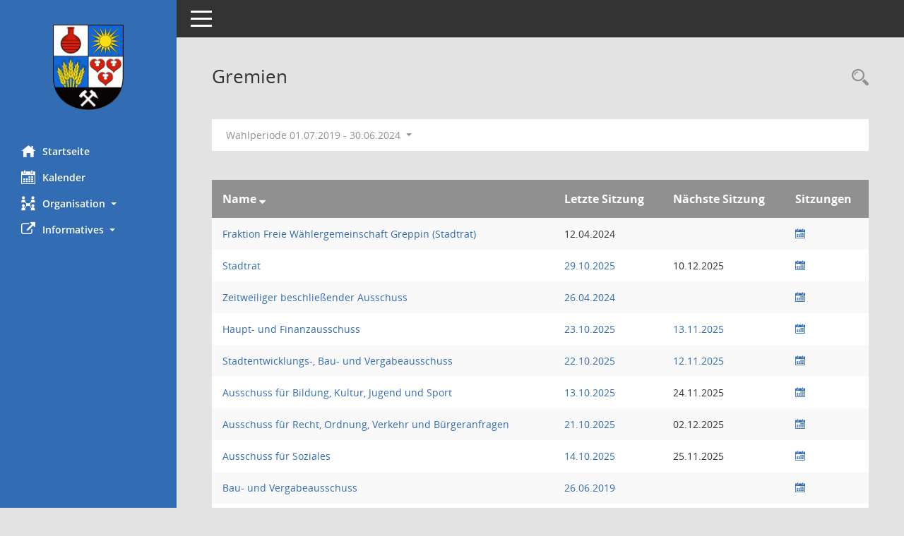

--- FILE ---
content_type: text/html; Charset=utf-8
request_url: https://ratsinfo.bitterfeld-wolfen.de/gr0040.asp?__cwpnr=3&__cselect=0&
body_size: 6413
content:
<!DOCTYPE html><html lang="de"  x-ms-format-detection="none"><head><meta charset="utf-8"><meta http-equiv="X-UA-Compatible" content="IE=edge"><meta name="viewport" content="width=device-width, initial-scale=1"><meta name="description" content="Diese Seite zeigt eine Liste der Gremien, f&uuml;r die im Sitzungsdienst Informationen verwaltet werden. Als Filter stehen die Zeitr&auml;ume zur Verf&uuml;gung."><meta name="author" content="Somacos GmbH & Co. KG,https://www.somacos.de, SessionNet Version 5.5.2 KP2 bi (Layout 6)"><meta name="sessionnet" content="V:050502"/><link rel="shortcut icon" href="im/browser.ico" type="image/x-icon"/><link rel="apple-touch-icon" href="im/somacos57.png" /><link rel="help" href="yhelp1.asp" title="Hilfe" /><link rel="start" href="info.asp" title="Startseite" /><title>SessionNet | Gremien</title>
<script type="text/javascript">var smcGLOBAL_FUNCTION_STATUS_LOGON = 1;var smcStatus_Logon = false;</script>
<script type="text/javascript" src="yjavascript.js"></script><meta name="format-detection" content="telephone=no, date=no, address=no, email=no" /><link href="css/styles6.css" rel="stylesheet"><link href="css/styles5_3.css" rel="stylesheet"><link href="css/styles5fct.css" rel="stylesheet"><link href="config/instancewww/btfw/bi/layout/layout5/config.css" rel="stylesheet"><link id="smcglobalprintstyles" rel="stylesheet" type="text/css" media="print" href="css/styles5print.css"><link href="css/responsive.css" rel="stylesheet" media="(max-width:767px)"><link href="css/responsive3.css" rel="stylesheet" media="(max-width:767px)"><!--[if lt IE 9]><script src="js/smchtml5shiv.min.js"></script><script src="js/smcrespond.min.js"></script><![endif]--></head><body id="smc_body" class="smc-body">
<!-- #wrapper --><div id="wrapper" class="smclayout smc_page_gr0040_layout"><div id="sidebar-wrapper" role="navigation" aria-label="Hauptmenü" class="smc-nav-config smc-pr-n"><div class="logo smc-config-logo"><a  href="info.asp" title="Hier gelangen Sie zur Startseite dieser Webanwendung." aria-label="Hier gelangen Sie zur Startseite dieser Webanwendung." class="smce-a-u" ><img src="config/instancewww/btfw/bi/layout/layout5/logo.png" class="img-responsive smc-img-logo" alt="Logo" /></a></div><ul id="sidebar-nav" class="nav nav-pills nav-stacked"><li class="nav-item smc-nav-online"><a  href="info.asp" title="Hier gelangen Sie zur Startseite dieser Webanwendung." aria-label="Hier gelangen Sie zur Startseite dieser Webanwendung." class="smce-a-u nav-link smcmenu1 smc-ct1" ><i class="smc smc-home" aria-hidden="true"></i>Startseite</a></li>
<li class="nav-item smc-nav-online"><a  href="si0040.asp" title="Diese Seite enth&auml;lt eine kalendarische &Uuml;bersicht der Sitzungstermine f&uuml;r einen Monat." aria-label="Diese Seite enth&auml;lt eine kalendarische &Uuml;bersicht der Sitzungstermine f&uuml;r einen Monat." class="smce-a-u nav-link smcmenu1 smc-ct1" ><i class="smc smc-calendar" aria-hidden="true"></i>Kalender</a></li>
<li class="nav-item smc-nav-online"><a id="smc_nav_group_org" aria-expanded="false" role="button" data-toggle="collapse" aria-controls="smc_nav_group_sub_org" href="#smc_nav_group_sub_org"><span><i class="smc smc-network-connection" aria-hidden="true"></i>Organisation</span> <span class="caret"></span></a><ul id="smc_nav_group_sub_org" class="nav collapse" role="menu" aria-labelledby="smc_nav_group_org"><li class="smc-nav-link"><a  href="kp0041.asp" title="Diese Seite listet die Personen, die im Sitzungsdienst als Mitglieder registriert sind, auf. Als Filter dienen neben den Anfangsbuchstaben der Nachnamen die Zeitr&auml;ume." aria-label="Diese Seite listet die Personen, die im Sitzungsdienst als Mitglieder registriert sind, auf. Als Filter dienen neben den Anfangsbuchstaben der Nachnamen die Zeitr&auml;ume." class="smce-a-u" >Mandatstr&auml;ger</a></li><li class="smc-nav-link"><a  href="gr0040.asp" title="Diese Seite zeigt eine Liste der Gremien, f&uuml;r die im Sitzungsdienst Informationen verwaltet werden. Als Filter stehen die Zeitr&auml;ume zur Verf&uuml;gung." aria-label="Diese Seite zeigt eine Liste der Gremien, f&uuml;r die im Sitzungsdienst Informationen verwaltet werden. Als Filter stehen die Zeitr&auml;ume zur Verf&uuml;gung." class="smce-a-u" >Gremien</a></li></ul></li><li class="nav-item smc-nav-online"><a id="smc_nav_group_extern" aria-expanded="false" role="button" data-toggle="collapse" aria-controls="smc_nav_group_sub_extern" href="#smc_nav_group_sub_extern"><span><i class="fa fa-external-link" aria-hidden="true"></i>Informatives</span> <span class="caret"></span></a><ul id="smc_nav_group_sub_extern" class="nav collapse" role="menu" aria-labelledby="smc_nav_group_extern"><li class="smc-nav-link smc-nav-link-extern"><a href="https://www.bitterfeld-wolfen.de/de/wisl_s-cms/_redaktionell/4/Infoseiten/7/Impressum.html" title="Externer Link: Impressum" aria-label="Externer Link: Impressum" class="smce-a-u" target="_blank"   data-rel="external">Impressum</a></li><li class="smc-nav-link smc-nav-link-extern"><a href="https://www.bitterfeld-wolfen.de/de/wisl_s-cms/_redaktionell/4/Infoseiten/2577/Datenschutz.html" title="Externer Link: Datenschutz" aria-label="Externer Link: Datenschutz" class="smce-a-u" target="_blank"   data-rel="external">Datenschutz</a></li></ul></li>
</ul><!-- /Sidebar ende smcnav mandatos --></div>
<div id="page-content-wrapper">
<nav id="top-bar" class="navbar navbar-inverse" aria-label="Auswahlmenü"><div id="menu-toggle" class="collapsed" title="Navigation ein- bzw. ausblenden"><span class="sr-only">Toggle navigation</span><span class="icon-bar"></span><span class="icon-bar"></span><span class="icon-bar"></span></div><ul class="nav navbar-nav navbar-right">

</ul></nav>

<div class="page-title" role="navigation" aria-label="Seitentitel und Oberes Menü"><ul class="nav nav-pills smc-nav-actions float-right smc-pr-n" aria-label="Oberes Menü"><li><a  href="recherche.asp" title="Rechercheauswahl anzeigen" aria-label="Rechercheauswahl anzeigen" class="" ><i class="smc smc-magnifier" aria-hidden="true"></i><span class="sr-only">Rechercheauswahl</span></a></li></ul><h1 class="smc_h1">Gremien</h1></div>

<div id="page-content" role="main" aria-label="Informationen">
<div id="smcfiltermenu" class="smcnoprint smc-filter-bar"><ul class="nav nav-pills">

<li class="nav-item dropdown"><a x="y" id="smce09050000000001" aria-expanded="false" aria-haspopup="true" aria-label="Zeitraum auswählen" title="Zeitraum auswählen" role="button" data-toggle="dropdown" class="nav-link dropdown-toggle" href="#">Wahlperiode 01.07.2019 - 30.06.2024 <span class="caret"></span></a><div class="dropdown-menu dropdown-menu-right" aria-labelledby="smce09050000000001"><a class="dropdown-item smcfiltermenu" href="gr0040.asp?__cwpnr=5&__cselect=0&__cselect=0&__cselect=0" title="von 01.07.2024 bis 30.06.2029">Wahlperiode 01.07.2024 - 30.06.2029</a><a class="dropdown-item smcfiltermenuselected" href="gr0040.asp?__cwpnr=3&__cselect=0&__cselect=0&__cselect=0" title="von 01.07.2019 bis 30.06.2024">Wahlperiode 01.07.2019 - 30.06.2024</a><a class="dropdown-item smcfiltermenu" href="gr0040.asp?__cwpnr=2&__cselect=0&__cselect=0&__cselect=0" title="von 01.07.2014 bis 30.06.2019">Wahlperiode 01.07.2014 - 30.06.2019</a><a class="dropdown-item smcfiltermenu" href="gr0040.asp?__cwpnr=1&__cselect=0&__cselect=0&__cselect=0" title="von 01.07.2007 bis 30.06.2014">Wahlperiode 01.07.2007 - 30.06.2014</a><a class="dropdown-item smcfiltermenu" href="gr0040.asp?__cwpnr=4&__cselect=0&__cselect=0&__cselect=0" title="von 01.01.2000">Alle Zeitr&#228;ume</a><a  href="gr0040.asp?__cwpall=1&__cselect=0" class="smce-a-u dropdown-item dropdown-item smcfiltermenuzeitraum" >Alle Daten</a></div></li></ul>
</div>
<br />
<!-- table-responsive --><table id="smc_page_gr0040_contenttable1" class="table table-striped smc-table smc-table-striped smc-table-responsive smctablegremien">
<thead class="smc-t-r-l"><tr><th class="grname">Name&nbsp;<span class="smc-pr-n"><a  href="gr0040.asp?__ogrname=d&__ogrsort=a&__cselect=0&__cwpnr=3" title="Sortieren: nach Name absteigend" aria-label="Sortieren: nach Name absteigend" class="smce-a-u" ><i class="fa fa-sort-desc" aria-hidden="true"></i></a></span></th><th class="silast">Letzte Sitzung</th><th class="sinext">Nächste Sitzung</th><th class="si2">Sitzungen</th>
</tr><!-- /tr-responsive --></thead>
<tbody>
<tr class="smc-t-r-l"><td data-label="" class="smc-t-cl991 grname"><a  href="kp0040.asp?__kgrnr=100&" title="Details anzeigen: Fraktion Freie W&#228;hlergemeinschaft Greppin (Stadtrat)" aria-label="Details anzeigen: Fraktion Freie W&#228;hlergemeinschaft Greppin (Stadtrat)" class="smce-a-u smc-link-normal" >Fraktion Freie W&#228;hlergemeinschaft Greppin (Stadtrat)</a></td><td data-label="" class="smc-t-cn991 silast">12.04.2024<!--SMCINFO:si.bi.0.0.1.1.1.1.1 --></td><td data-label="" class="smc-t-cl991 smc-table-cell-thtd smc-table-cell-block-991 silast"><p class="smc_field_silast"><strong>Letzte Sitzung:</strong> 12.04.2024<!--SMCINFO:si.bi.0.0.1.1.1.1.1 --></p></td><td data-label="" class="smc-t-cn991 sinext"></td><td class="smc-t-cl991 smc-link-si2"><a  href="si0046.asp?smccont=85&__cselect=65536&__cfid=65536&__canz=12&__cmonat=1&__osidat=d&__ksigrnr=100" title="Sitzungsliste anzeigen" aria-label="Sitzungsliste anzeigen" class="smce-a-u smc-config-color-a" ><i class="smc smc-calendar" aria-hidden="true"></i></a></td>
</tr>
<tr class="smc-t-r-l"><td data-label="" class="smc-t-cl991 grname"><a  href="kp0040.asp?__kgrnr=1&" title="Details anzeigen: Stadtrat" aria-label="Details anzeigen: Stadtrat" class="smce-a-u smc-link-normal" >Stadtrat</a></td><td data-label="" class="smc-t-cn991 silast"><a  href="si0057.asp?__ksinr=4165" title="Details anzeigen: Stadtrat 29.10.2025" aria-label="Details anzeigen: Stadtrat 29.10.2025" class="smce-a-u smc-link-normal smc_doc smc_datatype_si" >29.10.2025</a></td><td data-label="" class="smc-t-cl991 smc-table-cell-thtd smc-table-cell-block-991 silast"><p class="smc_field_silast"><strong>Letzte Sitzung:</strong> <a  href="si0057.asp?__ksinr=4165" title="Details anzeigen: Stadtrat 29.10.2025" aria-label="Details anzeigen: Stadtrat 29.10.2025" class="smce-a-u smc-link-normal smc_doc smc_datatype_si" >29.10.2025</a></p></td><td data-label="" class="smc-t-cn991 sinext">10.12.2025<!--SMCINFO:si.bi.0.0.1.1.1.1.1 --></td><td data-label="" class="smc-t-cl991 smc-table-cell-thtd smc-table-cell-block-991 sinext"><p class="smc_field_sinext"><strong>Nächste Sitzung:</strong> 10.12.2025<!--SMCINFO:si.bi.0.0.1.1.1.1.1 --></p></td><td class="smc-t-cl991 smc-link-si2"><a  href="si0046.asp?smccont=85&__cselect=65536&__cfid=65536&__canz=12&__cmonat=1&__osidat=d&__ksigrnr=1" title="Sitzungsliste anzeigen" aria-label="Sitzungsliste anzeigen" class="smce-a-u smc-config-color-a" ><i class="smc smc-calendar" aria-hidden="true"></i></a></td>
</tr>
<tr class="smc-t-r-l"><td data-label="" class="smc-t-cl991 grname"><a  href="kp0040.asp?__kgrnr=99&" title="Details anzeigen: Zeitweiliger beschlie&#223;ender Ausschuss" aria-label="Details anzeigen: Zeitweiliger beschlie&#223;ender Ausschuss" class="smce-a-u smc-link-normal" >Zeitweiliger beschlie&#223;ender Ausschuss</a></td><td data-label="" class="smc-t-cn991 silast"><a  href="si0057.asp?__ksinr=3940" title="Details anzeigen: Zeitweiliger beschlie&#223;ender Ausschuss 26.04.2024" aria-label="Details anzeigen: Zeitweiliger beschlie&#223;ender Ausschuss 26.04.2024" class="smce-a-u smc-link-normal smc_doc smc_datatype_si" >26.04.2024</a></td><td data-label="" class="smc-t-cl991 smc-table-cell-thtd smc-table-cell-block-991 silast"><p class="smc_field_silast"><strong>Letzte Sitzung:</strong> <a  href="si0057.asp?__ksinr=3940" title="Details anzeigen: Zeitweiliger beschlie&#223;ender Ausschuss 26.04.2024" aria-label="Details anzeigen: Zeitweiliger beschlie&#223;ender Ausschuss 26.04.2024" class="smce-a-u smc-link-normal smc_doc smc_datatype_si" >26.04.2024</a></p></td><td data-label="" class="smc-t-cn991 sinext"></td><td class="smc-t-cl991 smc-link-si2"><a  href="si0046.asp?smccont=85&__cselect=65536&__cfid=65536&__canz=12&__cmonat=1&__osidat=d&__ksigrnr=99" title="Sitzungsliste anzeigen" aria-label="Sitzungsliste anzeigen" class="smce-a-u smc-config-color-a" ><i class="smc smc-calendar" aria-hidden="true"></i></a></td>
</tr>
<tr class="smc-t-r-l"><td data-label="" class="smc-t-cl991 grname"><a  href="kp0040.asp?__kgrnr=73&" title="Details anzeigen: Haupt- und Finanzausschuss" aria-label="Details anzeigen: Haupt- und Finanzausschuss" class="smce-a-u smc-link-normal" >Haupt- und Finanzausschuss</a></td><td data-label="" class="smc-t-cn991 silast"><a  href="si0057.asp?__ksinr=4112" title="Details anzeigen: Haupt- und Finanzausschuss 23.10.2025" aria-label="Details anzeigen: Haupt- und Finanzausschuss 23.10.2025" class="smce-a-u smc-link-normal smc_doc smc_datatype_si" >23.10.2025</a></td><td data-label="" class="smc-t-cl991 smc-table-cell-thtd smc-table-cell-block-991 silast"><p class="smc_field_silast"><strong>Letzte Sitzung:</strong> <a  href="si0057.asp?__ksinr=4112" title="Details anzeigen: Haupt- und Finanzausschuss 23.10.2025" aria-label="Details anzeigen: Haupt- und Finanzausschuss 23.10.2025" class="smce-a-u smc-link-normal smc_doc smc_datatype_si" >23.10.2025</a></p></td><td data-label="" class="smc-t-cn991 sinext"><a  href="si0057.asp?__ksinr=4115" title="Details anzeigen: Haupt- und Finanzausschuss 13.11.2025" aria-label="Details anzeigen: Haupt- und Finanzausschuss 13.11.2025" class="smce-a-u smc-link-normal smc_doc smc_datatype_si" >13.11.2025</a></td><td data-label="" class="smc-t-cl991 smc-table-cell-thtd smc-table-cell-block-991 sinext"><p class="smc_field_sinext"><strong>Nächste Sitzung:</strong> <a  href="si0057.asp?__ksinr=4115" title="Details anzeigen: Haupt- und Finanzausschuss 13.11.2025" aria-label="Details anzeigen: Haupt- und Finanzausschuss 13.11.2025" class="smce-a-u smc-link-normal smc_doc smc_datatype_si" >13.11.2025</a></p></td><td class="smc-t-cl991 smc-link-si2"><a  href="si0046.asp?smccont=85&__cselect=65536&__cfid=65536&__canz=12&__cmonat=1&__osidat=d&__ksigrnr=73" title="Sitzungsliste anzeigen" aria-label="Sitzungsliste anzeigen" class="smce-a-u smc-config-color-a" ><i class="smc smc-calendar" aria-hidden="true"></i></a></td>
</tr>
<tr class="smc-t-r-l"><td data-label="" class="smc-t-cl991 grname"><a  href="kp0040.asp?__kgrnr=77&" title="Details anzeigen: Stadtentwicklungs-, Bau- und Vergabeausschuss" aria-label="Details anzeigen: Stadtentwicklungs-, Bau- und Vergabeausschuss" class="smce-a-u smc-link-normal" >Stadtentwicklungs-, Bau- und Vergabeausschuss</a></td><td data-label="" class="smc-t-cn991 silast"><a  href="si0057.asp?__ksinr=4203" title="Details anzeigen: Stadtentwicklungs-, Bau- und Vergabeausschuss 22.10.2025" aria-label="Details anzeigen: Stadtentwicklungs-, Bau- und Vergabeausschuss 22.10.2025" class="smce-a-u smc-link-normal smc_doc smc_datatype_si" >22.10.2025</a></td><td data-label="" class="smc-t-cl991 smc-table-cell-thtd smc-table-cell-block-991 silast"><p class="smc_field_silast"><strong>Letzte Sitzung:</strong> <a  href="si0057.asp?__ksinr=4203" title="Details anzeigen: Stadtentwicklungs-, Bau- und Vergabeausschuss 22.10.2025" aria-label="Details anzeigen: Stadtentwicklungs-, Bau- und Vergabeausschuss 22.10.2025" class="smce-a-u smc-link-normal smc_doc smc_datatype_si" >22.10.2025</a></p></td><td data-label="" class="smc-t-cn991 sinext"><a  href="si0057.asp?__ksinr=4205" title="Details anzeigen: Stadtentwicklungs-, Bau- und Vergabeausschuss 12.11.2025" aria-label="Details anzeigen: Stadtentwicklungs-, Bau- und Vergabeausschuss 12.11.2025" class="smce-a-u smc-link-normal smc_doc smc_datatype_si" >12.11.2025</a></td><td data-label="" class="smc-t-cl991 smc-table-cell-thtd smc-table-cell-block-991 sinext"><p class="smc_field_sinext"><strong>Nächste Sitzung:</strong> <a  href="si0057.asp?__ksinr=4205" title="Details anzeigen: Stadtentwicklungs-, Bau- und Vergabeausschuss 12.11.2025" aria-label="Details anzeigen: Stadtentwicklungs-, Bau- und Vergabeausschuss 12.11.2025" class="smce-a-u smc-link-normal smc_doc smc_datatype_si" >12.11.2025</a></p></td><td class="smc-t-cl991 smc-link-si2"><a  href="si0046.asp?smccont=85&__cselect=65536&__cfid=65536&__canz=12&__cmonat=1&__osidat=d&__ksigrnr=77" title="Sitzungsliste anzeigen" aria-label="Sitzungsliste anzeigen" class="smce-a-u smc-config-color-a" ><i class="smc smc-calendar" aria-hidden="true"></i></a></td>
</tr>
<tr class="smc-t-r-l"><td data-label="" class="smc-t-cl991 grname"><a  href="kp0040.asp?__kgrnr=49&" title="Details anzeigen: Ausschuss f&#252;r Bildung, Kultur, Jugend und Sport" aria-label="Details anzeigen: Ausschuss f&#252;r Bildung, Kultur, Jugend und Sport" class="smce-a-u smc-link-normal" >Ausschuss f&#252;r Bildung, Kultur, Jugend und Sport</a></td><td data-label="" class="smc-t-cn991 silast"><a  href="si0057.asp?__ksinr=4173" title="Details anzeigen: Ausschuss f&#252;r Bildung, Kultur, Jugend und Sport 13.10.2025" aria-label="Details anzeigen: Ausschuss f&#252;r Bildung, Kultur, Jugend und Sport 13.10.2025" class="smce-a-u smc-link-normal smc_doc smc_datatype_si" >13.10.2025</a></td><td data-label="" class="smc-t-cl991 smc-table-cell-thtd smc-table-cell-block-991 silast"><p class="smc_field_silast"><strong>Letzte Sitzung:</strong> <a  href="si0057.asp?__ksinr=4173" title="Details anzeigen: Ausschuss f&#252;r Bildung, Kultur, Jugend und Sport 13.10.2025" aria-label="Details anzeigen: Ausschuss f&#252;r Bildung, Kultur, Jugend und Sport 13.10.2025" class="smce-a-u smc-link-normal smc_doc smc_datatype_si" >13.10.2025</a></p></td><td data-label="" class="smc-t-cn991 sinext">24.11.2025<!--SMCINFO:si.bi.0.0.1.1.1.1.1 --></td><td data-label="" class="smc-t-cl991 smc-table-cell-thtd smc-table-cell-block-991 sinext"><p class="smc_field_sinext"><strong>Nächste Sitzung:</strong> 24.11.2025<!--SMCINFO:si.bi.0.0.1.1.1.1.1 --></p></td><td class="smc-t-cl991 smc-link-si2"><a  href="si0046.asp?smccont=85&__cselect=65536&__cfid=65536&__canz=12&__cmonat=1&__osidat=d&__ksigrnr=49" title="Sitzungsliste anzeigen" aria-label="Sitzungsliste anzeigen" class="smce-a-u smc-config-color-a" ><i class="smc smc-calendar" aria-hidden="true"></i></a></td>
</tr>
<tr class="smc-t-r-l"><td data-label="" class="smc-t-cl991 grname"><a  href="kp0040.asp?__kgrnr=8&" title="Details anzeigen: Ausschuss f&#252;r Recht, Ordnung, Verkehr und B&#252;rgeranfragen" aria-label="Details anzeigen: Ausschuss f&#252;r Recht, Ordnung, Verkehr und B&#252;rgeranfragen" class="smce-a-u smc-link-normal" >Ausschuss f&#252;r Recht, Ordnung, Verkehr und B&#252;rgeranfragen</a></td><td data-label="" class="smc-t-cn991 silast"><a  href="si0057.asp?__ksinr=4119" title="Details anzeigen: Ausschuss f&#252;r Recht, Ordnung, Verkehr und B&#252;rgeranfragen 21.10.2025" aria-label="Details anzeigen: Ausschuss f&#252;r Recht, Ordnung, Verkehr und B&#252;rgeranfragen 21.10.2025" class="smce-a-u smc-link-normal smc_doc smc_datatype_si" >21.10.2025</a></td><td data-label="" class="smc-t-cl991 smc-table-cell-thtd smc-table-cell-block-991 silast"><p class="smc_field_silast"><strong>Letzte Sitzung:</strong> <a  href="si0057.asp?__ksinr=4119" title="Details anzeigen: Ausschuss f&#252;r Recht, Ordnung, Verkehr und B&#252;rgeranfragen 21.10.2025" aria-label="Details anzeigen: Ausschuss f&#252;r Recht, Ordnung, Verkehr und B&#252;rgeranfragen 21.10.2025" class="smce-a-u smc-link-normal smc_doc smc_datatype_si" >21.10.2025</a></p></td><td data-label="" class="smc-t-cn991 sinext">02.12.2025<!--SMCINFO:si.bi.0.0.1.1.1.1.1 --></td><td data-label="" class="smc-t-cl991 smc-table-cell-thtd smc-table-cell-block-991 sinext"><p class="smc_field_sinext"><strong>Nächste Sitzung:</strong> 02.12.2025<!--SMCINFO:si.bi.0.0.1.1.1.1.1 --></p></td><td class="smc-t-cl991 smc-link-si2"><a  href="si0046.asp?smccont=85&__cselect=65536&__cfid=65536&__canz=12&__cmonat=1&__osidat=d&__ksigrnr=8" title="Sitzungsliste anzeigen" aria-label="Sitzungsliste anzeigen" class="smce-a-u smc-config-color-a" ><i class="smc smc-calendar" aria-hidden="true"></i></a></td>
</tr>
<tr class="smc-t-r-l"><td data-label="" class="smc-t-cl991 grname"><a  href="kp0040.asp?__kgrnr=47&" title="Details anzeigen: Ausschuss f&#252;r Soziales" aria-label="Details anzeigen: Ausschuss f&#252;r Soziales" class="smce-a-u smc-link-normal" >Ausschuss f&#252;r Soziales</a></td><td data-label="" class="smc-t-cn991 silast"><a  href="si0057.asp?__ksinr=4083" title="Details anzeigen: Ausschuss f&#252;r Soziales 14.10.2025" aria-label="Details anzeigen: Ausschuss f&#252;r Soziales 14.10.2025" class="smce-a-u smc-link-normal smc_doc smc_datatype_si" >14.10.2025</a></td><td data-label="" class="smc-t-cl991 smc-table-cell-thtd smc-table-cell-block-991 silast"><p class="smc_field_silast"><strong>Letzte Sitzung:</strong> <a  href="si0057.asp?__ksinr=4083" title="Details anzeigen: Ausschuss f&#252;r Soziales 14.10.2025" aria-label="Details anzeigen: Ausschuss f&#252;r Soziales 14.10.2025" class="smce-a-u smc-link-normal smc_doc smc_datatype_si" >14.10.2025</a></p></td><td data-label="" class="smc-t-cn991 sinext">25.11.2025<!--SMCINFO:si.bi.0.0.1.1.1.1.1 --></td><td data-label="" class="smc-t-cl991 smc-table-cell-thtd smc-table-cell-block-991 sinext"><p class="smc_field_sinext"><strong>Nächste Sitzung:</strong> 25.11.2025<!--SMCINFO:si.bi.0.0.1.1.1.1.1 --></p></td><td class="smc-t-cl991 smc-link-si2"><a  href="si0046.asp?smccont=85&__cselect=65536&__cfid=65536&__canz=12&__cmonat=1&__osidat=d&__ksigrnr=47" title="Sitzungsliste anzeigen" aria-label="Sitzungsliste anzeigen" class="smce-a-u smc-config-color-a" ><i class="smc smc-calendar" aria-hidden="true"></i></a></td>
</tr>
<tr class="smc-t-r-l"><td data-label="" class="smc-t-cl991 grname"><a  href="kp0040.asp?__kgrnr=46&" title="Details anzeigen: Bau- und Vergabeausschuss" aria-label="Details anzeigen: Bau- und Vergabeausschuss" class="smce-a-u smc-link-normal" >Bau- und Vergabeausschuss</a></td><td data-label="" class="smc-t-cn991 silast"><a  href="si0057.asp?__ksinr=2782" title="Details anzeigen: Bau- und Vergabeausschuss 26.06.2019" aria-label="Details anzeigen: Bau- und Vergabeausschuss 26.06.2019" class="smce-a-u smc-link-normal smc_doc smc_datatype_si" >26.06.2019</a></td><td data-label="" class="smc-t-cl991 smc-table-cell-thtd smc-table-cell-block-991 silast"><p class="smc_field_silast"><strong>Letzte Sitzung:</strong> <a  href="si0057.asp?__ksinr=2782" title="Details anzeigen: Bau- und Vergabeausschuss 26.06.2019" aria-label="Details anzeigen: Bau- und Vergabeausschuss 26.06.2019" class="smce-a-u smc-link-normal smc_doc smc_datatype_si" >26.06.2019</a></p></td><td data-label="" class="smc-t-cn991 sinext"></td><td class="smc-t-cl991 smc-link-si2"><a  href="si0046.asp?smccont=85&__cselect=65536&__cfid=65536&__canz=12&__cmonat=1&__osidat=d&__ksigrnr=46" title="Sitzungsliste anzeigen" aria-label="Sitzungsliste anzeigen" class="smce-a-u smc-config-color-a" ><i class="smc smc-calendar" aria-hidden="true"></i></a></td>
</tr>
<tr class="smc-t-r-l"><td data-label="" class="smc-t-cl991 grname"><a  href="kp0040.asp?__kgrnr=6&" title="Details anzeigen: Betriebsausschuss des EB &quot;Stadthof&quot;" aria-label="Details anzeigen: Betriebsausschuss des EB &quot;Stadthof&quot;" class="smce-a-u smc-link-normal" >Betriebsausschuss des EB &quot;Stadthof&quot;</a></td><td data-label="" class="smc-t-cn991 silast"><a  href="si0057.asp?__ksinr=4177" title="Details anzeigen: Betriebsausschuss des EB &quot;Stadthof&quot; 29.09.2025" aria-label="Details anzeigen: Betriebsausschuss des EB &quot;Stadthof&quot; 29.09.2025" class="smce-a-u smc-link-normal smc_doc smc_datatype_si" >29.09.2025</a></td><td data-label="" class="smc-t-cl991 smc-table-cell-thtd smc-table-cell-block-991 silast"><p class="smc_field_silast"><strong>Letzte Sitzung:</strong> <a  href="si0057.asp?__ksinr=4177" title="Details anzeigen: Betriebsausschuss des EB &quot;Stadthof&quot; 29.09.2025" aria-label="Details anzeigen: Betriebsausschuss des EB &quot;Stadthof&quot; 29.09.2025" class="smce-a-u smc-link-normal smc_doc smc_datatype_si" >29.09.2025</a></p></td><td data-label="" class="smc-t-cn991 sinext"><a  href="si0057.asp?__ksinr=4178" title="Details anzeigen: Betriebsausschuss des EB &quot;Stadthof&quot; 17.11.2025" aria-label="Details anzeigen: Betriebsausschuss des EB &quot;Stadthof&quot; 17.11.2025" class="smce-a-u smc-link-normal smc_doc smc_datatype_si" >17.11.2025</a></td><td data-label="" class="smc-t-cl991 smc-table-cell-thtd smc-table-cell-block-991 sinext"><p class="smc_field_sinext"><strong>Nächste Sitzung:</strong> <a  href="si0057.asp?__ksinr=4178" title="Details anzeigen: Betriebsausschuss des EB &quot;Stadthof&quot; 17.11.2025" aria-label="Details anzeigen: Betriebsausschuss des EB &quot;Stadthof&quot; 17.11.2025" class="smce-a-u smc-link-normal smc_doc smc_datatype_si" >17.11.2025</a></p></td><td class="smc-t-cl991 smc-link-si2"><a  href="si0046.asp?smccont=85&__cselect=65536&__cfid=65536&__canz=12&__cmonat=1&__osidat=d&__ksigrnr=6" title="Sitzungsliste anzeigen" aria-label="Sitzungsliste anzeigen" class="smce-a-u smc-config-color-a" ><i class="smc smc-calendar" aria-hidden="true"></i></a></td>
</tr>
<tr class="smc-t-r-l"><td data-label="" class="smc-t-cl991 grname"><a  href="kp0040.asp?__kgrnr=3&" title="Details anzeigen: Rechnungspr&#252;fungsausschuss" aria-label="Details anzeigen: Rechnungspr&#252;fungsausschuss" class="smce-a-u smc-link-normal" >Rechnungspr&#252;fungsausschuss</a></td><td data-label="" class="smc-t-cn991 silast"><a  href="si0057.asp?__ksinr=4252" title="Details anzeigen: Rechnungspr&#252;fungsausschuss 08.09.2025" aria-label="Details anzeigen: Rechnungspr&#252;fungsausschuss 08.09.2025" class="smce-a-u smc-link-normal smc_doc smc_datatype_si" >08.09.2025</a></td><td data-label="" class="smc-t-cl991 smc-table-cell-thtd smc-table-cell-block-991 silast"><p class="smc_field_silast"><strong>Letzte Sitzung:</strong> <a  href="si0057.asp?__ksinr=4252" title="Details anzeigen: Rechnungspr&#252;fungsausschuss 08.09.2025" aria-label="Details anzeigen: Rechnungspr&#252;fungsausschuss 08.09.2025" class="smce-a-u smc-link-normal smc_doc smc_datatype_si" >08.09.2025</a></p></td><td data-label="" class="smc-t-cn991 sinext"></td><td class="smc-t-cl991 smc-link-si2"><a  href="si0046.asp?smccont=85&__cselect=65536&__cfid=65536&__canz=12&__cmonat=1&__osidat=d&__ksigrnr=3" title="Sitzungsliste anzeigen" aria-label="Sitzungsliste anzeigen" class="smce-a-u smc-config-color-a" ><i class="smc smc-calendar" aria-hidden="true"></i></a></td>
</tr>
<tr class="smc-t-r-l"><td data-label="" class="smc-t-cl991 grname"><a  href="kp0040.asp?__kgrnr=9&" title="Details anzeigen: Wirtschafts- und Umweltausschuss" aria-label="Details anzeigen: Wirtschafts- und Umweltausschuss" class="smce-a-u smc-link-normal" >Wirtschafts- und Umweltausschuss</a></td><td data-label="" class="smc-t-cn991 silast"><a  href="si0057.asp?__ksinr=4061" title="Details anzeigen: Wirtschafts- und Umweltausschuss 30.09.2025" aria-label="Details anzeigen: Wirtschafts- und Umweltausschuss 30.09.2025" class="smce-a-u smc-link-normal smc_doc smc_datatype_si" >30.09.2025</a></td><td data-label="" class="smc-t-cl991 smc-table-cell-thtd smc-table-cell-block-991 silast"><p class="smc_field_silast"><strong>Letzte Sitzung:</strong> <a  href="si0057.asp?__ksinr=4061" title="Details anzeigen: Wirtschafts- und Umweltausschuss 30.09.2025" aria-label="Details anzeigen: Wirtschafts- und Umweltausschuss 30.09.2025" class="smce-a-u smc-link-normal smc_doc smc_datatype_si" >30.09.2025</a></p></td><td data-label="" class="smc-t-cn991 sinext"><a  href="si0057.asp?__ksinr=4062" title="Details anzeigen: Wirtschafts- und Umweltausschuss 18.11.2025" aria-label="Details anzeigen: Wirtschafts- und Umweltausschuss 18.11.2025" class="smce-a-u smc-link-normal smc_doc smc_datatype_si" >18.11.2025</a></td><td data-label="" class="smc-t-cl991 smc-table-cell-thtd smc-table-cell-block-991 sinext"><p class="smc_field_sinext"><strong>Nächste Sitzung:</strong> <a  href="si0057.asp?__ksinr=4062" title="Details anzeigen: Wirtschafts- und Umweltausschuss 18.11.2025" aria-label="Details anzeigen: Wirtschafts- und Umweltausschuss 18.11.2025" class="smce-a-u smc-link-normal smc_doc smc_datatype_si" >18.11.2025</a></p></td><td class="smc-t-cl991 smc-link-si2"><a  href="si0046.asp?smccont=85&__cselect=65536&__cfid=65536&__canz=12&__cmonat=1&__osidat=d&__ksigrnr=9" title="Sitzungsliste anzeigen" aria-label="Sitzungsliste anzeigen" class="smce-a-u smc-config-color-a" ><i class="smc smc-calendar" aria-hidden="true"></i></a></td>
</tr>
<tr class="smc-t-r-l"><td data-label="" class="smc-t-cl991 grname"><a  href="kp0040.asp?__kgrnr=10&" title="Details anzeigen: Ortschaftsrat Bitterfeld" aria-label="Details anzeigen: Ortschaftsrat Bitterfeld" class="smce-a-u smc-link-normal" >Ortschaftsrat Bitterfeld</a></td><td data-label="" class="smc-t-cn991 silast"><a  href="si0057.asp?__ksinr=4148" title="Details anzeigen: Ortschaftsrat Bitterfeld 15.10.2025" aria-label="Details anzeigen: Ortschaftsrat Bitterfeld 15.10.2025" class="smce-a-u smc-link-normal smc_doc smc_datatype_si" >15.10.2025</a></td><td data-label="" class="smc-t-cl991 smc-table-cell-thtd smc-table-cell-block-991 silast"><p class="smc_field_silast"><strong>Letzte Sitzung:</strong> <a  href="si0057.asp?__ksinr=4148" title="Details anzeigen: Ortschaftsrat Bitterfeld 15.10.2025" aria-label="Details anzeigen: Ortschaftsrat Bitterfeld 15.10.2025" class="smce-a-u smc-link-normal smc_doc smc_datatype_si" >15.10.2025</a></p></td><td data-label="" class="smc-t-cn991 sinext">26.11.2025<!--SMCINFO:si.bi.0.0.1.1.1.1.1 --></td><td data-label="" class="smc-t-cl991 smc-table-cell-thtd smc-table-cell-block-991 sinext"><p class="smc_field_sinext"><strong>Nächste Sitzung:</strong> 26.11.2025<!--SMCINFO:si.bi.0.0.1.1.1.1.1 --></p></td><td class="smc-t-cl991 smc-link-si2"><a  href="si0046.asp?smccont=85&__cselect=65536&__cfid=65536&__canz=12&__cmonat=1&__osidat=d&__ksigrnr=10" title="Sitzungsliste anzeigen" aria-label="Sitzungsliste anzeigen" class="smce-a-u smc-config-color-a" ><i class="smc smc-calendar" aria-hidden="true"></i></a></td>
</tr>
<tr class="smc-t-r-l"><td data-label="" class="smc-t-cl991 grname"><a  href="kp0040.asp?__kgrnr=34&" title="Details anzeigen: Ortschaftsrat Bobbau" aria-label="Details anzeigen: Ortschaftsrat Bobbau" class="smce-a-u smc-link-normal" >Ortschaftsrat Bobbau</a></td><td data-label="" class="smc-t-cn991 silast"><a  href="si0057.asp?__ksinr=4075" title="Details anzeigen: Ortschaftsrat Bobbau 16.10.2025" aria-label="Details anzeigen: Ortschaftsrat Bobbau 16.10.2025" class="smce-a-u smc-link-normal smc_doc smc_datatype_si" >16.10.2025</a></td><td data-label="" class="smc-t-cl991 smc-table-cell-thtd smc-table-cell-block-991 silast"><p class="smc_field_silast"><strong>Letzte Sitzung:</strong> <a  href="si0057.asp?__ksinr=4075" title="Details anzeigen: Ortschaftsrat Bobbau 16.10.2025" aria-label="Details anzeigen: Ortschaftsrat Bobbau 16.10.2025" class="smce-a-u smc-link-normal smc_doc smc_datatype_si" >16.10.2025</a></p></td><td data-label="" class="smc-t-cn991 sinext"><a  href="si0057.asp?__ksinr=4258" title="Details anzeigen: Ortschaftsrat Bobbau 20.11.2025" aria-label="Details anzeigen: Ortschaftsrat Bobbau 20.11.2025" class="smce-a-u smc-link-normal smc_doc smc_datatype_si" >20.11.2025</a></td><td data-label="" class="smc-t-cl991 smc-table-cell-thtd smc-table-cell-block-991 sinext"><p class="smc_field_sinext"><strong>Nächste Sitzung:</strong> <a  href="si0057.asp?__ksinr=4258" title="Details anzeigen: Ortschaftsrat Bobbau 20.11.2025" aria-label="Details anzeigen: Ortschaftsrat Bobbau 20.11.2025" class="smce-a-u smc-link-normal smc_doc smc_datatype_si" >20.11.2025</a></p></td><td class="smc-t-cl991 smc-link-si2"><a  href="si0046.asp?smccont=85&__cselect=65536&__cfid=65536&__canz=12&__cmonat=1&__osidat=d&__ksigrnr=34" title="Sitzungsliste anzeigen" aria-label="Sitzungsliste anzeigen" class="smce-a-u smc-config-color-a" ><i class="smc smc-calendar" aria-hidden="true"></i></a></td>
</tr>
<tr class="smc-t-r-l"><td data-label="" class="smc-t-cl991 grname"><a  href="kp0040.asp?__kgrnr=11&" title="Details anzeigen: Ortschaftsrat Greppin" aria-label="Details anzeigen: Ortschaftsrat Greppin" class="smce-a-u smc-link-normal" >Ortschaftsrat Greppin</a></td><td data-label="" class="smc-t-cn991 silast"><a  href="si0057.asp?__ksinr=4049" title="Details anzeigen: Ortschaftsrat Greppin 06.10.2025" aria-label="Details anzeigen: Ortschaftsrat Greppin 06.10.2025" class="smce-a-u smc-link-normal smc_doc smc_datatype_si" >06.10.2025</a></td><td data-label="" class="smc-t-cl991 smc-table-cell-thtd smc-table-cell-block-991 silast"><p class="smc_field_silast"><strong>Letzte Sitzung:</strong> <a  href="si0057.asp?__ksinr=4049" title="Details anzeigen: Ortschaftsrat Greppin 06.10.2025" aria-label="Details anzeigen: Ortschaftsrat Greppin 06.10.2025" class="smce-a-u smc-link-normal smc_doc smc_datatype_si" >06.10.2025</a></p></td><td data-label="" class="smc-t-cn991 sinext">01.12.2025<!--SMCINFO:si.bi.0.0.1.1.1.1.1 --></td><td data-label="" class="smc-t-cl991 smc-table-cell-thtd smc-table-cell-block-991 sinext"><p class="smc_field_sinext"><strong>Nächste Sitzung:</strong> 01.12.2025<!--SMCINFO:si.bi.0.0.1.1.1.1.1 --></p></td><td class="smc-t-cl991 smc-link-si2"><a  href="si0046.asp?smccont=85&__cselect=65536&__cfid=65536&__canz=12&__cmonat=1&__osidat=d&__ksigrnr=11" title="Sitzungsliste anzeigen" aria-label="Sitzungsliste anzeigen" class="smce-a-u smc-config-color-a" ><i class="smc smc-calendar" aria-hidden="true"></i></a></td>
</tr>
<tr class="smc-t-r-l"><td data-label="" class="smc-t-cl991 grname"><a  href="kp0040.asp?__kgrnr=12&" title="Details anzeigen: Ortschaftsrat Holzwei&#223;ig" aria-label="Details anzeigen: Ortschaftsrat Holzwei&#223;ig" class="smce-a-u smc-link-normal" >Ortschaftsrat Holzwei&#223;ig</a></td><td data-label="" class="smc-t-cn991 silast"><a  href="si0057.asp?__ksinr=4138" title="Details anzeigen: Ortschaftsrat Holzwei&#223;ig 14.10.2025" aria-label="Details anzeigen: Ortschaftsrat Holzwei&#223;ig 14.10.2025" class="smce-a-u smc-link-normal smc_doc smc_datatype_si" >14.10.2025</a></td><td data-label="" class="smc-t-cl991 smc-table-cell-thtd smc-table-cell-block-991 silast"><p class="smc_field_silast"><strong>Letzte Sitzung:</strong> <a  href="si0057.asp?__ksinr=4138" title="Details anzeigen: Ortschaftsrat Holzwei&#223;ig 14.10.2025" aria-label="Details anzeigen: Ortschaftsrat Holzwei&#223;ig 14.10.2025" class="smce-a-u smc-link-normal smc_doc smc_datatype_si" >14.10.2025</a></p></td><td data-label="" class="smc-t-cn991 sinext">25.11.2025<!--SMCINFO:si.bi.0.0.1.1.1.1.1 --></td><td data-label="" class="smc-t-cl991 smc-table-cell-thtd smc-table-cell-block-991 sinext"><p class="smc_field_sinext"><strong>Nächste Sitzung:</strong> 25.11.2025<!--SMCINFO:si.bi.0.0.1.1.1.1.1 --></p></td><td class="smc-t-cl991 smc-link-si2"><a  href="si0046.asp?smccont=85&__cselect=65536&__cfid=65536&__canz=12&__cmonat=1&__osidat=d&__ksigrnr=12" title="Sitzungsliste anzeigen" aria-label="Sitzungsliste anzeigen" class="smce-a-u smc-config-color-a" ><i class="smc smc-calendar" aria-hidden="true"></i></a></td>
</tr>
<tr class="smc-t-r-l"><td data-label="" class="smc-t-cl991 grname"><a  href="kp0040.asp?__kgrnr=76&" title="Details anzeigen: Ortschaftsrat Reuden an der Fuhne" aria-label="Details anzeigen: Ortschaftsrat Reuden an der Fuhne" class="smce-a-u smc-link-normal" >Ortschaftsrat Reuden an der Fuhne</a></td><td data-label="" class="smc-t-cn991 silast"><a  href="si0057.asp?__ksinr=4264" title="Details anzeigen: Ortschaftsrat Reuden an der Fuhne 09.10.2025" aria-label="Details anzeigen: Ortschaftsrat Reuden an der Fuhne 09.10.2025" class="smce-a-u smc-link-normal smc_doc smc_datatype_si" >09.10.2025</a></td><td data-label="" class="smc-t-cl991 smc-table-cell-thtd smc-table-cell-block-991 silast"><p class="smc_field_silast"><strong>Letzte Sitzung:</strong> <a  href="si0057.asp?__ksinr=4264" title="Details anzeigen: Ortschaftsrat Reuden an der Fuhne 09.10.2025" aria-label="Details anzeigen: Ortschaftsrat Reuden an der Fuhne 09.10.2025" class="smce-a-u smc-link-normal smc_doc smc_datatype_si" >09.10.2025</a></p></td><td data-label="" class="smc-t-cn991 sinext"><a  href="si0057.asp?__ksinr=4091" title="Details anzeigen: Ortschaftsrat Reuden an der Fuhne 17.11.2025" aria-label="Details anzeigen: Ortschaftsrat Reuden an der Fuhne 17.11.2025" class="smce-a-u smc-link-normal smc_doc smc_datatype_si" >17.11.2025</a></td><td data-label="" class="smc-t-cl991 smc-table-cell-thtd smc-table-cell-block-991 sinext"><p class="smc_field_sinext"><strong>Nächste Sitzung:</strong> <a  href="si0057.asp?__ksinr=4091" title="Details anzeigen: Ortschaftsrat Reuden an der Fuhne 17.11.2025" aria-label="Details anzeigen: Ortschaftsrat Reuden an der Fuhne 17.11.2025" class="smce-a-u smc-link-normal smc_doc smc_datatype_si" >17.11.2025</a></p></td><td class="smc-t-cl991 smc-link-si2"><a  href="si0046.asp?smccont=85&__cselect=65536&__cfid=65536&__canz=12&__cmonat=1&__osidat=d&__ksigrnr=76" title="Sitzungsliste anzeigen" aria-label="Sitzungsliste anzeigen" class="smce-a-u smc-config-color-a" ><i class="smc smc-calendar" aria-hidden="true"></i></a></td>
</tr>
<tr class="smc-t-r-l"><td data-label="" class="smc-t-cl991 grname"><a  href="kp0040.asp?__kgrnr=13&" title="Details anzeigen: Ortschaftsrat R&#246;dgen" aria-label="Details anzeigen: Ortschaftsrat R&#246;dgen" class="smce-a-u smc-link-normal" >Ortschaftsrat R&#246;dgen</a></td><td data-label="" class="smc-t-cn991 silast"><a  href="si0057.asp?__ksinr=4157" title="Details anzeigen: Ortschaftsrat R&#246;dgen 28.10.2025" aria-label="Details anzeigen: Ortschaftsrat R&#246;dgen 28.10.2025" class="smce-a-u smc-link-normal smc_doc smc_datatype_si" >28.10.2025</a></td><td data-label="" class="smc-t-cl991 smc-table-cell-thtd smc-table-cell-block-991 silast"><p class="smc_field_silast"><strong>Letzte Sitzung:</strong> <a  href="si0057.asp?__ksinr=4157" title="Details anzeigen: Ortschaftsrat R&#246;dgen 28.10.2025" aria-label="Details anzeigen: Ortschaftsrat R&#246;dgen 28.10.2025" class="smce-a-u smc-link-normal smc_doc smc_datatype_si" >28.10.2025</a></p></td><td data-label="" class="smc-t-cn991 sinext">27.11.2025<!--SMCINFO:si.bi.0.0.1.1.1.1.1 --></td><td data-label="" class="smc-t-cl991 smc-table-cell-thtd smc-table-cell-block-991 sinext"><p class="smc_field_sinext"><strong>Nächste Sitzung:</strong> 27.11.2025<!--SMCINFO:si.bi.0.0.1.1.1.1.1 --></p></td><td class="smc-t-cl991 smc-link-si2"><a  href="si0046.asp?smccont=85&__cselect=65536&__cfid=65536&__canz=12&__cmonat=1&__osidat=d&__ksigrnr=13" title="Sitzungsliste anzeigen" aria-label="Sitzungsliste anzeigen" class="smce-a-u smc-config-color-a" ><i class="smc smc-calendar" aria-hidden="true"></i></a></td>
</tr>
<tr class="smc-t-r-l"><td data-label="" class="smc-t-cl991 grname"><a  href="kp0040.asp?__kgrnr=14&" title="Details anzeigen: Ortschaftsrat Thalheim" aria-label="Details anzeigen: Ortschaftsrat Thalheim" class="smce-a-u smc-link-normal" >Ortschaftsrat Thalheim</a></td><td data-label="" class="smc-t-cn991 silast"><a  href="si0057.asp?__ksinr=4104" title="Details anzeigen: Ortschaftsrat Thalheim 08.10.2025" aria-label="Details anzeigen: Ortschaftsrat Thalheim 08.10.2025" class="smce-a-u smc-link-normal smc_doc smc_datatype_si" >08.10.2025</a></td><td data-label="" class="smc-t-cl991 smc-table-cell-thtd smc-table-cell-block-991 silast"><p class="smc_field_silast"><strong>Letzte Sitzung:</strong> <a  href="si0057.asp?__ksinr=4104" title="Details anzeigen: Ortschaftsrat Thalheim 08.10.2025" aria-label="Details anzeigen: Ortschaftsrat Thalheim 08.10.2025" class="smce-a-u smc-link-normal smc_doc smc_datatype_si" >08.10.2025</a></p></td><td data-label="" class="smc-t-cn991 sinext">26.11.2025<!--SMCINFO:si.bi.0.0.1.1.1.1.1 --></td><td data-label="" class="smc-t-cl991 smc-table-cell-thtd smc-table-cell-block-991 sinext"><p class="smc_field_sinext"><strong>Nächste Sitzung:</strong> 26.11.2025<!--SMCINFO:si.bi.0.0.1.1.1.1.1 --></p></td><td class="smc-t-cl991 smc-link-si2"><a  href="si0046.asp?smccont=85&__cselect=65536&__cfid=65536&__canz=12&__cmonat=1&__osidat=d&__ksigrnr=14" title="Sitzungsliste anzeigen" aria-label="Sitzungsliste anzeigen" class="smce-a-u smc-config-color-a" ><i class="smc smc-calendar" aria-hidden="true"></i></a></td>
</tr>
<tr class="smc-t-r-l"><td data-label="" class="smc-t-cl991 grname"><a  href="kp0040.asp?__kgrnr=15&" title="Details anzeigen: Ortschaftsrat Wolfen" aria-label="Details anzeigen: Ortschaftsrat Wolfen" class="smce-a-u smc-link-normal" >Ortschaftsrat Wolfen</a></td><td data-label="" class="smc-t-cn991 silast"><a  href="si0057.asp?__ksinr=4265" title="Details anzeigen: Ortschaftsrat Wolfen 09.10.2025" aria-label="Details anzeigen: Ortschaftsrat Wolfen 09.10.2025" class="smce-a-u smc-link-normal smc_doc smc_datatype_si" >09.10.2025</a></td><td data-label="" class="smc-t-cl991 smc-table-cell-thtd smc-table-cell-block-991 silast"><p class="smc_field_silast"><strong>Letzte Sitzung:</strong> <a  href="si0057.asp?__ksinr=4265" title="Details anzeigen: Ortschaftsrat Wolfen 09.10.2025" aria-label="Details anzeigen: Ortschaftsrat Wolfen 09.10.2025" class="smce-a-u smc-link-normal smc_doc smc_datatype_si" >09.10.2025</a></p></td><td data-label="" class="smc-t-cn991 sinext"><a  href="si0057.asp?__ksinr=4128" title="Details anzeigen: Ortschaftsrat Wolfen 19.11.2025" aria-label="Details anzeigen: Ortschaftsrat Wolfen 19.11.2025" class="smce-a-u smc-link-normal smc_doc smc_datatype_si" >19.11.2025</a></td><td data-label="" class="smc-t-cl991 smc-table-cell-thtd smc-table-cell-block-991 sinext"><p class="smc_field_sinext"><strong>Nächste Sitzung:</strong> <a  href="si0057.asp?__ksinr=4128" title="Details anzeigen: Ortschaftsrat Wolfen 19.11.2025" aria-label="Details anzeigen: Ortschaftsrat Wolfen 19.11.2025" class="smce-a-u smc-link-normal smc_doc smc_datatype_si" >19.11.2025</a></p></td><td class="smc-t-cl991 smc-link-si2"><a  href="si0046.asp?smccont=85&__cselect=65536&__cfid=65536&__canz=12&__cmonat=1&__osidat=d&__ksigrnr=15" title="Sitzungsliste anzeigen" aria-label="Sitzungsliste anzeigen" class="smce-a-u smc-config-color-a" ><i class="smc smc-calendar" aria-hidden="true"></i></a></td>
</tr>
<tr class="smc-t-r-l"><td data-label="" class="smc-t-cl991 grname"><a  href="kp0040.asp?__kgrnr=20&" title="Details anzeigen: Fraktion DIE LINKE (Stadtrat)" aria-label="Details anzeigen: Fraktion DIE LINKE (Stadtrat)" class="smce-a-u smc-link-normal" >Fraktion DIE LINKE (Stadtrat)</a></td><td data-label="" class="smc-t-cn991 silast">09.04.2024<!--SMCINFO:si.bi.0.0.1.1.1.1.1 --></td><td data-label="" class="smc-t-cl991 smc-table-cell-thtd smc-table-cell-block-991 silast"><p class="smc_field_silast"><strong>Letzte Sitzung:</strong> 09.04.2024<!--SMCINFO:si.bi.0.0.1.1.1.1.1 --></p></td><td data-label="" class="smc-t-cn991 sinext"></td><td class="smc-t-cl991 smc-link-si2"><a  href="si0046.asp?smccont=85&__cselect=65536&__cfid=65536&__canz=12&__cmonat=1&__osidat=d&__ksigrnr=20" title="Sitzungsliste anzeigen" aria-label="Sitzungsliste anzeigen" class="smce-a-u smc-config-color-a" ><i class="smc smc-calendar" aria-hidden="true"></i></a></td>
</tr>
<tr class="smc-t-r-l"><td data-label="" class="smc-t-cl991 grname"><a  href="kp0040.asp?__kgrnr=22&" title="Details anzeigen: Fraktion Pro Wolfen (Stadtrat)" aria-label="Details anzeigen: Fraktion Pro Wolfen (Stadtrat)" class="smce-a-u smc-link-normal" >Fraktion Pro Wolfen (Stadtrat)</a></td><td data-label="" class="smc-t-cn991 silast">09.11.2015<!--SMCINFO:si.bi.0.0.1.1.1.1.1 --></td><td data-label="" class="smc-t-cl991 smc-table-cell-thtd smc-table-cell-block-991 silast"><p class="smc_field_silast"><strong>Letzte Sitzung:</strong> 09.11.2015<!--SMCINFO:si.bi.0.0.1.1.1.1.1 --></p></td><td data-label="" class="smc-t-cn991 sinext"></td><td class="smc-t-cl991 smc-link-si2"><a  href="si0046.asp?smccont=85&__cselect=65536&__cfid=65536&__canz=12&__cmonat=1&__osidat=d&__ksigrnr=22" title="Sitzungsliste anzeigen" aria-label="Sitzungsliste anzeigen" class="smce-a-u smc-config-color-a" ><i class="smc smc-calendar" aria-hidden="true"></i></a></td>
</tr>
<tr class="smc-t-r-l"><td data-label="" class="smc-t-cl991 grname"><a  href="kp0040.asp?__kgrnr=79&" title="Details anzeigen: Fraktion SPD-B&#252;ndnisgr&#252;ne-FDP (Stadtrat)" aria-label="Details anzeigen: Fraktion SPD-B&#252;ndnisgr&#252;ne-FDP (Stadtrat)" class="smce-a-u smc-link-normal" >Fraktion SPD-B&#252;ndnisgr&#252;ne-FDP (Stadtrat)</a></td><td data-label="" class="smc-t-cn991 silast">27.05.2024<!--SMCINFO:si.bi.0.0.1.1.1.1.1 --></td><td data-label="" class="smc-t-cl991 smc-table-cell-thtd smc-table-cell-block-991 silast"><p class="smc_field_silast"><strong>Letzte Sitzung:</strong> 27.05.2024<!--SMCINFO:si.bi.0.0.1.1.1.1.1 --></p></td><td data-label="" class="smc-t-cn991 sinext"></td><td class="smc-t-cl991 smc-link-si2"><a  href="si0046.asp?smccont=85&__cselect=65536&__cfid=65536&__canz=12&__cmonat=1&__osidat=d&__ksigrnr=79" title="Sitzungsliste anzeigen" aria-label="Sitzungsliste anzeigen" class="smce-a-u smc-config-color-a" ><i class="smc smc-calendar" aria-hidden="true"></i></a></td>
</tr>
<tr class="smc-t-r-l"><td data-label="" class="smc-t-cl991 grname"><a  href="kp0040.asp?__kgrnr=98&" title="Details anzeigen: Gemeinsame Fraktion FWG-FWH-WLS-CDU (Stadtrat)" aria-label="Details anzeigen: Gemeinsame Fraktion FWG-FWH-WLS-CDU (Stadtrat)" class="smce-a-u smc-link-normal" >Gemeinsame Fraktion FWG-FWH-WLS-CDU (Stadtrat)</a></td><td data-label="" class="smc-t-cn991 silast">19.06.2024<!--SMCINFO:si.bi.0.0.1.1.1.1.1 --></td><td data-label="" class="smc-t-cl991 smc-table-cell-thtd smc-table-cell-block-991 silast"><p class="smc_field_silast"><strong>Letzte Sitzung:</strong> 19.06.2024<!--SMCINFO:si.bi.0.0.1.1.1.1.1 --></p></td><td data-label="" class="smc-t-cn991 sinext"></td><td class="smc-t-cl991 smc-link-si2"><a  href="si0046.asp?smccont=85&__cselect=65536&__cfid=65536&__canz=12&__cmonat=1&__osidat=d&__ksigrnr=98" title="Sitzungsliste anzeigen" aria-label="Sitzungsliste anzeigen" class="smce-a-u smc-config-color-a" ><i class="smc smc-calendar" aria-hidden="true"></i></a></td>
</tr>
<tr class="smc-t-r-l"><td data-label="" class="smc-t-cl991 grname"><a  href="kp0040.asp?__kgrnr=83&" title="Details anzeigen: AfD-Fraktion (OR Stadt Bitterfeld)" aria-label="Details anzeigen: AfD-Fraktion (OR Stadt Bitterfeld)" class="smce-a-u smc-link-normal" >AfD-Fraktion (OR Stadt Bitterfeld)</a></td><td data-label="" class="smc-t-cn991 silast"></td><td data-label="" class="smc-t-cn991 sinext"></td><td data-label="" class="smc-t-cn991 smc-link-si2"></td>
</tr>
<tr class="smc-t-r-l"><td data-label="" class="smc-t-cl991 grname"><a  href="kp0040.asp?__kgrnr=82&" title="Details anzeigen: CDU-Fraktion (OR Stadt Bitterfeld)" aria-label="Details anzeigen: CDU-Fraktion (OR Stadt Bitterfeld)" class="smce-a-u smc-link-normal" >CDU-Fraktion (OR Stadt Bitterfeld)</a></td><td data-label="" class="smc-t-cn991 silast"></td><td data-label="" class="smc-t-cn991 sinext"></td><td data-label="" class="smc-t-cn991 smc-link-si2"></td>
</tr>
<tr class="smc-t-r-l"><td data-label="" class="smc-t-cl991 grname"><a  href="kp0040.asp?__kgrnr=84&" title="Details anzeigen: Fraktion DIE LINKE (OR Stadt Bitterfeld)" aria-label="Details anzeigen: Fraktion DIE LINKE (OR Stadt Bitterfeld)" class="smce-a-u smc-link-normal" >Fraktion DIE LINKE (OR Stadt Bitterfeld)</a></td><td data-label="" class="smc-t-cn991 silast"></td><td data-label="" class="smc-t-cn991 sinext"></td><td data-label="" class="smc-t-cn991 smc-link-si2"></td>
</tr>
<tr class="smc-t-r-l"><td data-label="" class="smc-t-cl991 grname"><a  href="kp0040.asp?__kgrnr=85&" title="Details anzeigen: Gemeinsame Fraktion (OR Stadt Bitterfeld)" aria-label="Details anzeigen: Gemeinsame Fraktion (OR Stadt Bitterfeld)" class="smce-a-u smc-link-normal" >Gemeinsame Fraktion (OR Stadt Bitterfeld)</a></td><td data-label="" class="smc-t-cn991 silast"></td><td data-label="" class="smc-t-cn991 sinext"></td><td data-label="" class="smc-t-cn991 smc-link-si2"></td>
</tr>
<tr class="smc-t-r-l"><td data-label="" class="smc-t-cl991 grname"><a  href="kp0040.asp?__kgrnr=88&" title="Details anzeigen: CDU-Fraktion (OR Bobbau)" aria-label="Details anzeigen: CDU-Fraktion (OR Bobbau)" class="smce-a-u smc-link-normal" >CDU-Fraktion (OR Bobbau)</a></td><td data-label="" class="smc-t-cn991 silast"></td><td data-label="" class="smc-t-cn991 sinext"></td><td data-label="" class="smc-t-cn991 smc-link-si2"></td>
</tr>
<tr class="smc-t-r-l"><td data-label="" class="smc-t-cl991 grname"><a  href="kp0040.asp?__kgrnr=89&" title="Details anzeigen: Fraktion FWG Bobbau (OR Bobbau)" aria-label="Details anzeigen: Fraktion FWG Bobbau (OR Bobbau)" class="smce-a-u smc-link-normal" >Fraktion FWG Bobbau (OR Bobbau)</a></td><td data-label="" class="smc-t-cn991 silast"></td><td data-label="" class="smc-t-cn991 sinext"></td><td data-label="" class="smc-t-cn991 smc-link-si2"></td>
</tr>
<tr class="smc-t-r-l"><td data-label="" class="smc-t-cl991 grname"><a  href="kp0040.asp?__kgrnr=87&" title="Details anzeigen: CDU-Fraktion (OR Greppin)" aria-label="Details anzeigen: CDU-Fraktion (OR Greppin)" class="smce-a-u smc-link-normal" >CDU-Fraktion (OR Greppin)</a></td><td data-label="" class="smc-t-cn991 silast"></td><td data-label="" class="smc-t-cn991 sinext"></td><td data-label="" class="smc-t-cn991 smc-link-si2"></td>
</tr>
<tr class="smc-t-r-l"><td data-label="" class="smc-t-cl991 grname"><a  href="kp0040.asp?__kgrnr=86&" title="Details anzeigen: Fraktion FWG/DIE LINKE (OR Greppin)" aria-label="Details anzeigen: Fraktion FWG/DIE LINKE (OR Greppin)" class="smce-a-u smc-link-normal" >Fraktion FWG/DIE LINKE (OR Greppin)</a></td><td data-label="" class="smc-t-cn991 silast"></td><td data-label="" class="smc-t-cn991 sinext"></td><td data-label="" class="smc-t-cn991 smc-link-si2"></td>
</tr>
<tr class="smc-t-r-l"><td data-label="" class="smc-t-cl991 grname"><a  href="kp0040.asp?__kgrnr=90&" title="Details anzeigen: Fraktion Freie W&#228;hlergemeinschaft Holzwei&#223;ig (OR Holzwei&#223;ig)" aria-label="Details anzeigen: Fraktion Freie W&#228;hlergemeinschaft Holzwei&#223;ig (OR Holzwei&#223;ig)" class="smce-a-u smc-link-normal" >Fraktion Freie W&#228;hlergemeinschaft Holzwei&#223;ig (OR Holzwei&#223;ig)</a></td><td data-label="" class="smc-t-cn991 silast"></td><td data-label="" class="smc-t-cn991 sinext"></td><td class="smc-t-cl991 smc-link-si2"><a  href="si0046.asp?smccont=85&__cselect=65536&__cfid=65536&__canz=12&__cmonat=1&__osidat=d&__ksigrnr=90" title="Sitzungsliste anzeigen" aria-label="Sitzungsliste anzeigen" class="smce-a-u smc-config-color-a" ><i class="smc smc-calendar" aria-hidden="true"></i></a></td>
</tr>
<tr class="smc-t-r-l"><td data-label="" class="smc-t-cl991 grname"><a  href="kp0040.asp?__kgrnr=93&" title="Details anzeigen: AfD-Fraktion (OR Stadt Wolfen)" aria-label="Details anzeigen: AfD-Fraktion (OR Stadt Wolfen)" class="smce-a-u smc-link-normal" >AfD-Fraktion (OR Stadt Wolfen)</a></td><td data-label="" class="smc-t-cn991 silast"></td><td data-label="" class="smc-t-cn991 sinext"></td><td data-label="" class="smc-t-cn991 smc-link-si2"></td>
</tr>
<tr class="smc-t-r-l"><td data-label="" class="smc-t-cl991 grname"><a  href="kp0040.asp?__kgrnr=97&" title="Details anzeigen: CDU-Fraktion (OR Stadt Wolfen)" aria-label="Details anzeigen: CDU-Fraktion (OR Stadt Wolfen)" class="smce-a-u smc-link-normal" >CDU-Fraktion (OR Stadt Wolfen)</a></td><td data-label="" class="smc-t-cn991 silast"></td><td data-label="" class="smc-t-cn991 sinext"></td><td data-label="" class="smc-t-cn991 smc-link-si2"></td>
</tr>
<tr class="smc-t-r-l"><td data-label="" class="smc-t-cl991 grname"><a  href="kp0040.asp?__kgrnr=91&" title="Details anzeigen: Fraktion DIE LINKE (OR Stadt Wolfen)" aria-label="Details anzeigen: Fraktion DIE LINKE (OR Stadt Wolfen)" class="smce-a-u smc-link-normal" >Fraktion DIE LINKE (OR Stadt Wolfen)</a></td><td data-label="" class="smc-t-cn991 silast"></td><td data-label="" class="smc-t-cn991 sinext"></td><td class="smc-t-cl991 smc-link-si2"><a  href="si0046.asp?smccont=85&__cselect=65536&__cfid=65536&__canz=12&__cmonat=1&__osidat=d&__ksigrnr=91" title="Sitzungsliste anzeigen" aria-label="Sitzungsliste anzeigen" class="smce-a-u smc-config-color-a" ><i class="smc smc-calendar" aria-hidden="true"></i></a></td>
</tr>
<tr class="smc-t-r-l"><td data-label="" class="smc-t-cl991 grname"><a  href="kp0040.asp?__kgrnr=96&" title="Details anzeigen: Fraktion DIE LINKE-B&#252;ndnisgr&#252;ne (OR Stadt Wolfen)" aria-label="Details anzeigen: Fraktion DIE LINKE-B&#252;ndnisgr&#252;ne (OR Stadt Wolfen)" class="smce-a-u smc-link-normal" >Fraktion DIE LINKE-B&#252;ndnisgr&#252;ne (OR Stadt Wolfen)</a></td><td data-label="" class="smc-t-cn991 silast"></td><td data-label="" class="smc-t-cn991 sinext"></td><td data-label="" class="smc-t-cn991 smc-link-si2"></td>
</tr>
<tr class="smc-t-r-l"><td data-label="" class="smc-t-cl991 grname"><a  href="kp0040.asp?__kgrnr=94&" title="Details anzeigen: Fraktion Pro Wolfen (OR Stadt Wolfen)" aria-label="Details anzeigen: Fraktion Pro Wolfen (OR Stadt Wolfen)" class="smce-a-u smc-link-normal" >Fraktion Pro Wolfen (OR Stadt Wolfen)</a></td><td data-label="" class="smc-t-cn991 silast"></td><td data-label="" class="smc-t-cn991 sinext"></td><td data-label="" class="smc-t-cn991 smc-link-si2"></td>
</tr>
<tr class="smc-t-r-l"><td data-label="" class="smc-t-cl991 grname"><a  href="kp0040.asp?__kgrnr=92&" title="Details anzeigen: Fraktion SPD-B&#252;ndnisgr&#252;ne-FDP (OR Stadt Wolfen)" aria-label="Details anzeigen: Fraktion SPD-B&#252;ndnisgr&#252;ne-FDP (OR Stadt Wolfen)" class="smce-a-u smc-link-normal" >Fraktion SPD-B&#252;ndnisgr&#252;ne-FDP (OR Stadt Wolfen)</a></td><td data-label="" class="smc-t-cn991 silast"></td><td data-label="" class="smc-t-cn991 sinext"></td><td class="smc-t-cl991 smc-link-si2"><a  href="si0046.asp?smccont=85&__cselect=65536&__cfid=65536&__canz=12&__cmonat=1&__osidat=d&__ksigrnr=92" title="Sitzungsliste anzeigen" aria-label="Sitzungsliste anzeigen" class="smce-a-u smc-config-color-a" ><i class="smc smc-calendar" aria-hidden="true"></i></a></td>
</tr>
<tr class="smc-t-r-l"><td data-label="" class="smc-t-cl991 grname"><a  href="kp0040.asp?__kgrnr=95&" title="Details anzeigen: Fraktion SPD-FDP (OR Stadt Wolfen)" aria-label="Details anzeigen: Fraktion SPD-FDP (OR Stadt Wolfen)" class="smce-a-u smc-link-normal" >Fraktion SPD-FDP (OR Stadt Wolfen)</a></td><td data-label="" class="smc-t-cn991 silast"></td><td data-label="" class="smc-t-cn991 sinext"></td><td data-label="" class="smc-t-cn991 smc-link-si2"></td>
</tr>
<tr class="smc-t-r-l"><td data-label="" class="smc-t-cl991 grname"><a  href="kp0040.asp?__kgrnr=70&" title="Details anzeigen: Jugendbeirat" aria-label="Details anzeigen: Jugendbeirat" class="smce-a-u smc-link-normal" >Jugendbeirat</a></td><td data-label="" class="smc-t-cn991 silast">31.01.2020<!--SMCINFO:si.bi.0.0.1.1.1.1.1 --></td><td data-label="" class="smc-t-cl991 smc-table-cell-thtd smc-table-cell-block-991 silast"><p class="smc_field_silast"><strong>Letzte Sitzung:</strong> 31.01.2020<!--SMCINFO:si.bi.0.0.1.1.1.1.1 --></p></td><td data-label="" class="smc-t-cn991 sinext"></td><td class="smc-t-cl991 smc-link-si2"><a  href="si0046.asp?smccont=85&__cselect=65536&__cfid=65536&__canz=12&__cmonat=1&__osidat=d&__ksigrnr=70" title="Sitzungsliste anzeigen" aria-label="Sitzungsliste anzeigen" class="smce-a-u smc-config-color-a" ><i class="smc smc-calendar" aria-hidden="true"></i></a></td>
</tr>
<tr class="smc-t-r-l"><td data-label="" class="smc-t-cl991 grname"><a  href="kp0040.asp?__kgrnr=74&" title="Details anzeigen: Seniorenbeirat" aria-label="Details anzeigen: Seniorenbeirat" class="smce-a-u smc-link-normal" >Seniorenbeirat</a></td><td data-label="" class="smc-t-cn991 silast"></td><td data-label="" class="smc-t-cn991 sinext"></td><td data-label="" class="smc-t-cn991 smc-link-si2"></td>
</tr>
<tr class="smc-t-r-l"><td data-label="" class="smc-t-cl991 grname"><a  href="kp0040.asp?__kgrnr=69&" title="Details anzeigen: Stadtelternrat" aria-label="Details anzeigen: Stadtelternrat" class="smce-a-u smc-link-normal" >Stadtelternrat</a></td><td data-label="" class="smc-t-cn991 silast">25.09.2017<!--SMCINFO:si.bi.0.0.1.1.1.1.1 --></td><td data-label="" class="smc-t-cl991 smc-table-cell-thtd smc-table-cell-block-991 silast"><p class="smc_field_silast"><strong>Letzte Sitzung:</strong> 25.09.2017<!--SMCINFO:si.bi.0.0.1.1.1.1.1 --></p></td><td data-label="" class="smc-t-cn991 sinext"></td><td class="smc-t-cl991 smc-link-si2"><a  href="si0046.asp?smccont=85&__cselect=65536&__cfid=65536&__canz=12&__cmonat=1&__osidat=d&__ksigrnr=69" title="Sitzungsliste anzeigen" aria-label="Sitzungsliste anzeigen" class="smce-a-u smc-config-color-a" ><i class="smc smc-calendar" aria-hidden="true"></i></a></td>
</tr>
<tr class="smc-t-r-l"><td data-label="" class="smc-t-cl991 grname"><a  href="kp0040.asp?__kgrnr=43&" title="Details anzeigen: AfD-Fraktion (Stadtrat)" aria-label="Details anzeigen: AfD-Fraktion (Stadtrat)" class="smce-a-u smc-link-normal" >AfD-Fraktion (Stadtrat)</a></td><td data-label="" class="smc-t-cn991 silast">16.09.2025<!--SMCINFO:si.bi.0.0.1.1.1.1.1 --></td><td data-label="" class="smc-t-cl991 smc-table-cell-thtd smc-table-cell-block-991 silast"><p class="smc_field_silast"><strong>Letzte Sitzung:</strong> 16.09.2025<!--SMCINFO:si.bi.0.0.1.1.1.1.1 --></p></td><td data-label="" class="smc-t-cn991 sinext"></td><td class="smc-t-cl991 smc-link-si2"><a  href="si0046.asp?smccont=85&__cselect=65536&__cfid=65536&__canz=12&__cmonat=1&__osidat=d&__ksigrnr=43" title="Sitzungsliste anzeigen" aria-label="Sitzungsliste anzeigen" class="smce-a-u smc-config-color-a" ><i class="smc smc-calendar" aria-hidden="true"></i></a></td>
</tr>
<tr class="smc-t-r-l"><td data-label="" class="smc-t-cl991 grname"><a  href="kp0040.asp?__kgrnr=80&" title="Details anzeigen: CDU-Fraktion (Stadtrat)" aria-label="Details anzeigen: CDU-Fraktion (Stadtrat)" class="smce-a-u smc-link-normal" >CDU-Fraktion (Stadtrat)</a></td><td data-label="" class="smc-t-cn991 silast">20.10.2025<!--SMCINFO:si.bi.0.0.1.1.1.1.1 --></td><td data-label="" class="smc-t-cl991 smc-table-cell-thtd smc-table-cell-block-991 silast"><p class="smc_field_silast"><strong>Letzte Sitzung:</strong> 20.10.2025<!--SMCINFO:si.bi.0.0.1.1.1.1.1 --></p></td><td data-label="" class="smc-t-cn991 sinext"></td><td class="smc-t-cl991 smc-link-si2"><a  href="si0046.asp?smccont=85&__cselect=65536&__cfid=65536&__canz=12&__cmonat=1&__osidat=d&__ksigrnr=80" title="Sitzungsliste anzeigen" aria-label="Sitzungsliste anzeigen" class="smce-a-u smc-config-color-a" ><i class="smc smc-calendar" aria-hidden="true"></i></a></td>
</tr>
<tr class="smc-t-r-l"><td data-label="" class="smc-t-cl991 grname"><a  href="kp0040.asp?__kgrnr=116&" title="Details anzeigen: AfD-Fraktion (OR Bitterfeld)" aria-label="Details anzeigen: AfD-Fraktion (OR Bitterfeld)" class="smce-a-u smc-link-normal" >AfD-Fraktion (OR Bitterfeld)</a></td><td data-label="" class="smc-t-cn991 silast"></td><td data-label="" class="smc-t-cn991 sinext"></td><td class="smc-t-cl991 smc-link-si2"><a  href="si0046.asp?smccont=85&__cselect=65536&__cfid=65536&__canz=12&__cmonat=1&__osidat=d&__ksigrnr=116" title="Sitzungsliste anzeigen" aria-label="Sitzungsliste anzeigen" class="smce-a-u smc-config-color-a" ><i class="smc smc-calendar" aria-hidden="true"></i></a></td>
</tr>
<tr class="smc-t-r-l"><td data-label="" class="smc-t-cl991 grname"><a  href="kp0040.asp?__kgrnr=109&" title="Details anzeigen: AfD-Fraktion (OR Holzwei&#223;ig)" aria-label="Details anzeigen: AfD-Fraktion (OR Holzwei&#223;ig)" class="smce-a-u smc-link-normal" >AfD-Fraktion (OR Holzwei&#223;ig)</a></td><td data-label="" class="smc-t-cn991 silast"></td><td data-label="" class="smc-t-cn991 sinext"></td><td class="smc-t-cl991 smc-link-si2"><a  href="si0046.asp?smccont=85&__cselect=65536&__cfid=65536&__canz=12&__cmonat=1&__osidat=d&__ksigrnr=109" title="Sitzungsliste anzeigen" aria-label="Sitzungsliste anzeigen" class="smce-a-u smc-config-color-a" ><i class="smc smc-calendar" aria-hidden="true"></i></a></td>
</tr>
<tr class="smc-t-r-l"><td data-label="" class="smc-t-cl991 grname"><a  href="kp0040.asp?__kgrnr=107&" title="Details anzeigen: AfD-Fraktion (OR Wolfen)" aria-label="Details anzeigen: AfD-Fraktion (OR Wolfen)" class="smce-a-u smc-link-normal" >AfD-Fraktion (OR Wolfen)</a></td><td data-label="" class="smc-t-cn991 silast"></td><td data-label="" class="smc-t-cn991 sinext"></td><td class="smc-t-cl991 smc-link-si2"><a  href="si0046.asp?smccont=85&__cselect=65536&__cfid=65536&__canz=12&__cmonat=1&__osidat=d&__ksigrnr=107" title="Sitzungsliste anzeigen" aria-label="Sitzungsliste anzeigen" class="smce-a-u smc-config-color-a" ><i class="smc smc-calendar" aria-hidden="true"></i></a></td>
</tr>
<tr class="smc-t-r-l"><td data-label="" class="smc-t-cl991 grname"><a  href="kp0040.asp?__kgrnr=117&" title="Details anzeigen: CDU-Fraktion (OR Bitterfeld)" aria-label="Details anzeigen: CDU-Fraktion (OR Bitterfeld)" class="smce-a-u smc-link-normal" >CDU-Fraktion (OR Bitterfeld)</a></td><td data-label="" class="smc-t-cn991 silast"></td><td data-label="" class="smc-t-cn991 sinext"></td><td class="smc-t-cl991 smc-link-si2"><a  href="si0046.asp?smccont=85&__cselect=65536&__cfid=65536&__canz=12&__cmonat=1&__osidat=d&__ksigrnr=117" title="Sitzungsliste anzeigen" aria-label="Sitzungsliste anzeigen" class="smce-a-u smc-config-color-a" ><i class="smc smc-calendar" aria-hidden="true"></i></a></td>
</tr>
<tr class="smc-t-r-l"><td data-label="" class="smc-t-cl991 grname"><a  href="kp0040.asp?__kgrnr=113&" title="Details anzeigen: CDU-Fraktion (OR Greppin)" aria-label="Details anzeigen: CDU-Fraktion (OR Greppin)" class="smce-a-u smc-link-normal" >CDU-Fraktion (OR Greppin)</a></td><td data-label="" class="smc-t-cn991 silast"></td><td data-label="" class="smc-t-cn991 sinext"></td><td class="smc-t-cl991 smc-link-si2"><a  href="si0046.asp?smccont=85&__cselect=65536&__cfid=65536&__canz=12&__cmonat=1&__osidat=d&__ksigrnr=113" title="Sitzungsliste anzeigen" aria-label="Sitzungsliste anzeigen" class="smce-a-u smc-config-color-a" ><i class="smc smc-calendar" aria-hidden="true"></i></a></td>
</tr>
<tr class="smc-t-r-l"><td data-label="" class="smc-t-cl991 grname"><a  href="kp0040.asp?__kgrnr=110&" title="Details anzeigen: Fraktion CDU-SPD (OR Wolfen)" aria-label="Details anzeigen: Fraktion CDU-SPD (OR Wolfen)" class="smce-a-u smc-link-normal" >Fraktion CDU-SPD (OR Wolfen)</a></td><td data-label="" class="smc-t-cn991 silast"></td><td data-label="" class="smc-t-cn991 sinext"></td><td class="smc-t-cl991 smc-link-si2"><a  href="si0046.asp?smccont=85&__cselect=65536&__cfid=65536&__canz=12&__cmonat=1&__osidat=d&__ksigrnr=110" title="Sitzungsliste anzeigen" aria-label="Sitzungsliste anzeigen" class="smce-a-u smc-config-color-a" ><i class="smc smc-calendar" aria-hidden="true"></i></a></td>
</tr>
<tr class="smc-t-r-l"><td data-label="" class="smc-t-cl991 grname"><a  href="kp0040.asp?__kgrnr=120&" title="Details anzeigen: Fraktion DIE LINKE (OR Bitterfeld)" aria-label="Details anzeigen: Fraktion DIE LINKE (OR Bitterfeld)" class="smce-a-u smc-link-normal" >Fraktion DIE LINKE (OR Bitterfeld)</a></td><td data-label="" class="smc-t-cn991 silast"></td><td data-label="" class="smc-t-cn991 sinext"></td><td class="smc-t-cl991 smc-link-si2"><a  href="si0046.asp?smccont=85&__cselect=65536&__cfid=65536&__canz=12&__cmonat=1&__osidat=d&__ksigrnr=120" title="Sitzungsliste anzeigen" aria-label="Sitzungsliste anzeigen" class="smce-a-u smc-config-color-a" ><i class="smc smc-calendar" aria-hidden="true"></i></a></td>
</tr>
<tr class="smc-t-r-l"><td data-label="" class="smc-t-cl991 grname"><a  href="kp0040.asp?__kgrnr=106&" title="Details anzeigen: Fraktion DIE LINKE-GR&#220;NE (OR Wolfen)" aria-label="Details anzeigen: Fraktion DIE LINKE-GR&#220;NE (OR Wolfen)" class="smce-a-u smc-link-normal" >Fraktion DIE LINKE-GR&#220;NE (OR Wolfen)</a></td><td data-label="" class="smc-t-cn991 silast"></td><td data-label="" class="smc-t-cn991 sinext"></td><td class="smc-t-cl991 smc-link-si2"><a  href="si0046.asp?smccont=85&__cselect=65536&__cfid=65536&__canz=12&__cmonat=1&__osidat=d&__ksigrnr=106" title="Sitzungsliste anzeigen" aria-label="Sitzungsliste anzeigen" class="smce-a-u smc-config-color-a" ><i class="smc smc-calendar" aria-hidden="true"></i></a></td>
</tr>
<tr class="smc-t-r-l"><td data-label="" class="smc-t-cl991 grname"><a  href="kp0040.asp?__kgrnr=112&" title="Details anzeigen: Fraktion FWG Greppin (OR Greppin)" aria-label="Details anzeigen: Fraktion FWG Greppin (OR Greppin)" class="smce-a-u smc-link-normal" >Fraktion FWG Greppin (OR Greppin)</a></td><td data-label="" class="smc-t-cn991 silast"></td><td data-label="" class="smc-t-cn991 sinext"></td><td class="smc-t-cl991 smc-link-si2"><a  href="si0046.asp?smccont=85&__cselect=65536&__cfid=65536&__canz=12&__cmonat=1&__osidat=d&__ksigrnr=112" title="Sitzungsliste anzeigen" aria-label="Sitzungsliste anzeigen" class="smce-a-u smc-config-color-a" ><i class="smc smc-calendar" aria-hidden="true"></i></a></td>
</tr>
<tr class="smc-t-r-l"><td data-label="" class="smc-t-cl991 grname"><a  href="kp0040.asp?__kgrnr=108&" title="Details anzeigen: Fraktion FWG Holzwei&#223;ig (OR Holzwei&#223;ig)" aria-label="Details anzeigen: Fraktion FWG Holzwei&#223;ig (OR Holzwei&#223;ig)" class="smce-a-u smc-link-normal" >Fraktion FWG Holzwei&#223;ig (OR Holzwei&#223;ig)</a></td><td data-label="" class="smc-t-cn991 silast"></td><td data-label="" class="smc-t-cn991 sinext"></td><td class="smc-t-cl991 smc-link-si2"><a  href="si0046.asp?smccont=85&__cselect=65536&__cfid=65536&__canz=12&__cmonat=1&__osidat=d&__ksigrnr=108" title="Sitzungsliste anzeigen" aria-label="Sitzungsliste anzeigen" class="smce-a-u smc-config-color-a" ><i class="smc smc-calendar" aria-hidden="true"></i></a></td>
</tr>
<tr class="smc-t-r-l"><td data-label="" class="smc-t-cl991 grname"><a  href="kp0040.asp?__kgrnr=105&" title="Details anzeigen: Fraktion Gemeinsam f&#252;r Reuden (OR Reuden an der Fuhne)" aria-label="Details anzeigen: Fraktion Gemeinsam f&#252;r Reuden (OR Reuden an der Fuhne)" class="smce-a-u smc-link-normal" >Fraktion Gemeinsam f&#252;r Reuden (OR Reuden an der Fuhne)</a></td><td data-label="" class="smc-t-cn991 silast"></td><td data-label="" class="smc-t-cn991 sinext"></td><td class="smc-t-cl991 smc-link-si2"><a  href="si0046.asp?smccont=85&__cselect=65536&__cfid=65536&__canz=12&__cmonat=1&__osidat=d&__ksigrnr=105" title="Sitzungsliste anzeigen" aria-label="Sitzungsliste anzeigen" class="smce-a-u smc-config-color-a" ><i class="smc smc-calendar" aria-hidden="true"></i></a></td>
</tr>
<tr class="smc-t-r-l"><td data-label="" class="smc-t-cl991 grname"><a  href="kp0040.asp?__kgrnr=111&" title="Details anzeigen: Fraktion Pro Wolfen (OR Wolfen)" aria-label="Details anzeigen: Fraktion Pro Wolfen (OR Wolfen)" class="smce-a-u smc-link-normal" >Fraktion Pro Wolfen (OR Wolfen)</a></td><td data-label="" class="smc-t-cn991 silast"></td><td data-label="" class="smc-t-cn991 sinext"></td><td class="smc-t-cl991 smc-link-si2"><a  href="si0046.asp?smccont=85&__cselect=65536&__cfid=65536&__canz=12&__cmonat=1&__osidat=d&__ksigrnr=111" title="Sitzungsliste anzeigen" aria-label="Sitzungsliste anzeigen" class="smce-a-u smc-config-color-a" ><i class="smc smc-calendar" aria-hidden="true"></i></a></td>
</tr>
<tr class="smc-t-r-l"><td data-label="" class="smc-t-cl991 grname"><a  href="kp0040.asp?__kgrnr=119&" title="Details anzeigen: Fraktion SPD-B&#252;ndnisgr&#252;ne (OR Bitterfeld)" aria-label="Details anzeigen: Fraktion SPD-B&#252;ndnisgr&#252;ne (OR Bitterfeld)" class="smce-a-u smc-link-normal" >Fraktion SPD-B&#252;ndnisgr&#252;ne (OR Bitterfeld)</a></td><td data-label="" class="smc-t-cn991 silast"></td><td data-label="" class="smc-t-cn991 sinext"></td><td class="smc-t-cl991 smc-link-si2"><a  href="si0046.asp?smccont=85&__cselect=65536&__cfid=65536&__canz=12&__cmonat=1&__osidat=d&__ksigrnr=119" title="Sitzungsliste anzeigen" aria-label="Sitzungsliste anzeigen" class="smce-a-u smc-config-color-a" ><i class="smc smc-calendar" aria-hidden="true"></i></a></td>
</tr>
<tr class="smc-t-r-l"><td data-label="" class="smc-t-cl991 grname"><a  href="kp0040.asp?__kgrnr=104&" title="Details anzeigen: Fraktion Wir f&#252;r Bobbau (OR Bobbau)" aria-label="Details anzeigen: Fraktion Wir f&#252;r Bobbau (OR Bobbau)" class="smce-a-u smc-link-normal" >Fraktion Wir f&#252;r Bobbau (OR Bobbau)</a></td><td data-label="" class="smc-t-cn991 silast"></td><td data-label="" class="smc-t-cn991 sinext"></td><td class="smc-t-cl991 smc-link-si2"><a  href="si0046.asp?smccont=85&__cselect=65536&__cfid=65536&__canz=12&__cmonat=1&__osidat=d&__ksigrnr=104" title="Sitzungsliste anzeigen" aria-label="Sitzungsliste anzeigen" class="smce-a-u smc-config-color-a" ><i class="smc smc-calendar" aria-hidden="true"></i></a></td>
</tr>
<tr class="smc-t-r-l"><td data-label="" class="smc-t-cl991 grname"><a  href="kp0040.asp?__kgrnr=118&" title="Details anzeigen: Fraktion WLS Bitterfeld-Wolfen (OR Bitterfeld)" aria-label="Details anzeigen: Fraktion WLS Bitterfeld-Wolfen (OR Bitterfeld)" class="smce-a-u smc-link-normal" >Fraktion WLS Bitterfeld-Wolfen (OR Bitterfeld)</a></td><td data-label="" class="smc-t-cn991 silast"></td><td data-label="" class="smc-t-cn991 sinext"></td><td class="smc-t-cl991 smc-link-si2"><a  href="si0046.asp?smccont=85&__cselect=65536&__cfid=65536&__canz=12&__cmonat=1&__osidat=d&__ksigrnr=118" title="Sitzungsliste anzeigen" aria-label="Sitzungsliste anzeigen" class="smce-a-u smc-config-color-a" ><i class="smc smc-calendar" aria-hidden="true"></i></a></td>
</tr>
<tr class="smc-t-r-l"><td data-label="" class="smc-t-cl991 grname"><a  href="kp0040.asp?__kgrnr=121&" title="Details anzeigen: Freie Fraktion Unabh&#228;ngiges B&#252;ndnis (OR Wolfen)" aria-label="Details anzeigen: Freie Fraktion Unabh&#228;ngiges B&#252;ndnis (OR Wolfen)" class="smce-a-u smc-link-normal" >Freie Fraktion Unabh&#228;ngiges B&#252;ndnis (OR Wolfen)</a></td><td data-label="" class="smc-t-cn991 silast"></td><td data-label="" class="smc-t-cn991 sinext"></td><td class="smc-t-cl991 smc-link-si2"><a  href="si0046.asp?smccont=85&__cselect=65536&__cfid=65536&__canz=12&__cmonat=1&__osidat=d&__ksigrnr=121" title="Sitzungsliste anzeigen" aria-label="Sitzungsliste anzeigen" class="smce-a-u smc-config-color-a" ><i class="smc smc-calendar" aria-hidden="true"></i></a></td>
</tr>
<tr class="smc-t-r-l"><td data-label="" class="smc-t-cl991 grname">Beratung der Ortsb&#252;rgermeister</td><td data-label="" class="smc-t-cn991 silast">05.01.2022<!--SMCINFO:si.bi.0.4.1.1.1.1.1 --></td><td data-label="" class="smc-t-cl991 smc-table-cell-thtd smc-table-cell-block-991 silast"><p class="smc_field_silast"><strong>Letzte Sitzung:</strong> 05.01.2022<!--SMCINFO:si.bi.0.4.1.1.1.1.1 --></p></td><td data-label="" class="smc-t-cn991 sinext"></td><td class="smc-t-cl991 smc-link-si2"><a  href="si0046.asp?smccont=85&__cselect=65536&__cfid=65536&__canz=12&__cmonat=1&__osidat=d&__ksigrnr=68" title="Sitzungsliste anzeigen" aria-label="Sitzungsliste anzeigen" class="smce-a-u smc-config-color-a" ><i class="smc smc-calendar" aria-hidden="true"></i></a></td>
</tr>
<tr class="smc-t-r-l"><td data-label="" class="smc-t-cl991 grname">Ortsrecht der Stadt Bitterfeld-Wolfen (Auszug)</td><td data-label="" class="smc-t-cn991 silast"></td><td data-label="" class="smc-t-cn991 sinext"></td><td class="smc-t-cl991 smc-link-si2"><a  href="si0046.asp?smccont=85&__cselect=65536&__cfid=65536&__canz=12&__cmonat=1&__osidat=d&__ksigrnr=39" title="Sitzungsliste anzeigen" aria-label="Sitzungsliste anzeigen" class="smce-a-u smc-config-color-a" ><i class="smc smc-calendar" aria-hidden="true"></i></a></td>
</tr>
</tbody>
</table><!-- /table-responsive -->

</div><!-- /page-content-1 -->
</div><!-- /page-content-wrapper -->
<footer aria-label="Fusszeile mit Seiteninformationen"><div class="d-flex justify-content-between"><div id="smcmenubottom" title="Diese Men&uuml;leiste enth&auml;lt Funktionen f&uuml;r die Steuerung der aktuellen Seite."><ul class="list-inline"><li class="list-inline-item"><i class="fa fa-database" aria-hidden="true"></i>&nbsp;63&nbsp;S&auml;tze</li><li><i class="fa fa-clock-o" aria-hidden="true"></i>&nbsp;Letzte &Auml;nderung:&nbsp;10.11.2025 17:17:18</li></ul></div><div id="smcsomacosinfo" class="text-right"><span lang="en">Software: </span><a href="https://somacos.de/loesungen/sitzungsmanagement/session/" class="smc-link-normal" target="_blank" title="Zum Hersteller dieser Sitzungsdienst-Software: Somacos GmbH &amp; Co. KG - in einem neuen Browserfenster">Sitzungsdienst <span lang="en">Session</span><span class="sr-only">(Wird in neuem Fenster geöffnet)</span></a></div></div></footer>
</div><!-- /wrapper -->
<script type="text/javascript" src="js/smcjquery_min.js?v=3.5.1"></script>
<script type="text/javascript" src="js/smcpopper_min.js"></script>
<script type="text/javascript" src="js/smcbootstrap.bundle.min.js"></script>
<script type="text/javascript" src="js/smcmvc1.js"></script>
<!-- Menu Toggle Script -->
<script>
//Menu Toggle Script Variante "Nav bei < 991 dynamisch" (2):
$("#menu-toggle").click(function (e) {
    e.preventDefault();
    //alert('toggled');
    $("#wrapper").toggleClass("toggled");
});

    document.addEventListener('DOMContentLoaded', function () {
        $(window).on('resize', updateToggle);
        updateToggle();
    });

    function updateToggle() {
        if ($(window).width() < 991) {
            $('#wrapper').addClass('toggled');
        }
    }
    function runToggle() {
        //Einklappen erzwingen:
        //alert('runtoggle 2');
        $('#wrapper').addClass('toggled');
    }
</script>

<script type="text/javascript">
function smcGlobalGKI2(){return '275908882';}function smcGlobalSMCLAYOUT(){return 'wrapper';}function smcGlobal_AJAX_KEINRECHT(){return 'ajax.0';}function smcGlobalDebug(){return false;}function smcGlobal_HB(){return 'https://ratsinfo.bitterfeld-wolfen.de/';}
</script>
</body></html>

--- FILE ---
content_type: text/css
request_url: https://ratsinfo.bitterfeld-wolfen.de/config/instancewww/btfw/bi/layout/layout5/config.css
body_size: 1286
content:
/* Angepasstes CSS zu ID btfw5 (Stand 02.12.2019 15:32:35) */
/* === smc.css === */
#smc_body
{
-webkit-user-select: #326cb3;
-moz-user-select: #326cb3;
-ms-user-select: #326cb3;
user-select: #326cb3;
}
#smc_body .text-primary
{
color: #326cb3;
}
#smc_body a.text-primary:hover,
#smc_body a.text-primary:focus
{
color: #009b4e;
}
#smc_body .bg-primary
{
background-color: #326cb3;
}
#smc_body a.bg-primary:hover,
#smc_body a.bg-primary:focus
{
background-color: #009b4e;
}
#smc_body .btn-primary
{
background-color: #326cb3;
border-color: #009b4e;
}
#smc_body .btn-primary:focus,
#smc_body .btn-primary.focus
{
background-color: #009b4e;
}
#smc_body .btn-primary:hover
{
background-color: #009b4e;
}
#smc_body .btn-primary:active,
#smc_body .btn-primary.active,
#smc_body .open > .dropdown-toggle.btn-primary
{
background-color: #009b4e;
}
#smc_body .btn-primary.disabled:hover,
#smc_body .btn-primary[disabled]:hover,
#smc_body fieldset[disabled] .btn-primary:hover,
#smc_body .btn-primary.disabled:focus,
#smc_body .btn-primary[disabled]:focus,
#smc_body fieldset[disabled] .btn-primary:focus,
#smc_body .btn-primary.disabled.focus,
#smc_body .btn-primary[disabled].focus,
#smc_body fieldset[disabled] .btn-primary.focus
{
background-color: #326cb3;
border-color: #009b4e;
}
#smc_body .btn-primary .badge
{
color: #326cb3;
}
#smc_body .btn-success
{
background-color: #326cb3;
}
#smc_body .btn-success.disabled:hover,
#smc_body .btn-success[disabled]:hover,
#smc_body fieldset[disabled] .btn-success:hover,
#smc_body .btn-success.disabled:focus,
#smc_body .btn-success[disabled]:focus,
#smc_body fieldset[disabled] .btn-success:focus,
#smc_body .btn-success.disabled.focus,
#smc_body .btn-success[disabled].focus,
#smc_body fieldset[disabled] .btn-success.focus
{
background-color: #326cb3;
}
#smc_body .btn-success .badge
{
color: #326cb3;
}
#smc_body .dropdown-menu > .active > a,
#smc_body .dropdown-menu > .active > a:hover,
#smc_body .dropdown-menu > .active > a:focus
{
background-color: #326cb3;
}
#smc_body .nav-tabs > li.active > a,
#smc_body .nav-tabs > li.active > a:hover,
#smc_body .nav-tabs > li.active > a:focus
{
background-color: #326cb3;
}
@media (min-width: 768px)
{
#smc_body .nav-tabs.nav-justified > .active > a,
#smc_body .nav-tabs.nav-justified > .active > a:hover,
#smc_body .nav-tabs.nav-justified > .active > a:focus
{
border-bottom-color: #326cb3;
}
}
#smc_body .nav-pills > li.active > a,
#smc_body .nav-pills > li.active > a:hover,
#smc_body .nav-pills > li.active > a:focus
{
background-color: #326cb3;
}
@media (min-width: 768px)
{
#smc_body .nav-tabs-justified > .active > a,
#smc_body .nav-tabs-justified > .active > a:hover,
#smc_body .nav-tabs-justified > .active > a:focus
{
border-bottom-color: #326cb3;
}
}
#smc_body .pagination > .active > a,
#smc_body .pagination > .active > span,
#smc_body .pagination > .active > a:hover,
#smc_body .pagination > .active > span:hover,
#smc_body .pagination > .active > a:focus,
#smc_body .pagination > .active > span:focus
{
background-color: #326cb3;
border-color: #326cb3;
}
#smc_body .label-primary
{
background-color: #326cb3;
}
#smc_body .label-primary[href]:hover,
#smc_body .label-primary[href]:focus
{
background-color: #009b4e;
}
#smc_body .label-success
{
background-color: #326cb3;
}
#smc_body .progress-bar
{
background-color: #326cb3;
}
#smc_body .progress-bar-success
{
background-color: #326cb3;
}
#smc_body .list-group-item.active,
#smc_body .list-group-item.active:hover,
#smc_body .list-group-item.active:focus
{
background-color: #326cb3;
border-color: #326cb3;
}
#smc_body .panel-primary
{
border-color: #326cb3;
}
#smc_body .panel-primary > .panel-heading
{
background-color: #326cb3;
border-color: #326cb3;
}
#smc_body .panel-primary > .panel-heading + .panel-collapse > .panel-body
{
border-top-color: #326cb3;
}
#smc_body .panel-primary > .panel-heading .badge
{
color: #326cb3;
}
#smc_body .panel-primary > .panel-footer + .panel-collapse > .panel-body
{
border-bottom-color: #326cb3;
}
#smc_body table tr.smc-new td:first-child:before
{
background-color: #326cb3;
}
#smc_body table tr.smc-default td:first-child:before,
#smc_body table tr.smc-downloaded td:first-child:before
{
background-color: #326cb3;
}
#smc_body table tr th a,
#smc_body table tr td a
{
color: #326cb3;
}
#smc_body table tr th a:hover,
#smc_body table tr td a:hover,
#smc_body table tr th afocus,
#smc_body table tr td afocus
{
color: #009b4e;
}
#smc_body #sidebar-wrapper
{
background-color: #326cb3;
}
#smc_body #top-bar .nav.navbar-nav > li > a:hover,
#smc_body #top-bar .nav.navbar-nav > li > a:focus
{
color: #326cb3;
}
#smc_body .smc-read-more > a:hover,
#smc_body .smc-read-more > a:focus
{
color: #326cb3;
}
#smc_body .smc-documents > div > div.smc-new
{
border-left: 5px solid #326cb3;
}
#smc_body .smc-documents > div > div.smc-downloaded
{
border-left: 5px solid #326cb3;
}
#smc_body .smc-documents > div > div .smc-action-group > .btn.btn-todo,
#smc_body .smc-documents > div > div .smc-action-group > .btn.todo
{
background-color: #326cb3;
}
#smc_body .smc-documents > div > div .smc-action-group > .btn.btn-todo:hover,
#smc_body .smc-documents > div > div .smc-action-group > .btn.todo:hover,
#smc_body .smc-documents > div > div .smc-action-group > .btn.btn-todo:focus,
#smc_body .smc-documents > div > div .smc-action-group > .btn.todo:focus
{
background-color: #326cb3;
}
#smc_body .smc-documents > div > div h4 > a
{
color: #326cb3;
}
#smc_body .smc-documents > div > div a:hover,
#smc_body .smc-documents > div > div a:focus
{
color: #326cb3;
}
#smc_body .smc-action-group > .btn
{
background-color: #326cb3;
}
#smc_body .smc-action-group > .btn:hover,
#smc_body .smc-action-group > .btn:focus
{
background-color: #009b4e;
}
#smc_body .smc-action-group > .btn.btn-green
{
background-color: #326cb3;
}
#smc_body .smc-action-group > .btn.btn-green:hover,
#smc_body .smc-action-group > .btn.btn-green:focus
{
background-color: #009b4e;
}
#smc_body .smc-link-normal
{
color: #326cb3 !important;
}
#smc_body .smc-link-normal:hover,
#smc_body .smc-link-normal:focus
{
color: #009b4e !important;
}
#smc_body .smc-link-procedure
{
background-color: #326cb3;
}
#smc_body .smc-link-procedure:hover,
#smc_body .smc-link-procedure:focus
{
background-color: #009b4e !important;
}
#smc_body .smc-link-procedure-unsel
{
background-color: #326cb3;
}
#smc_body .smc-link-procedure-unsel:hover,
#smc_body .smc-link-procedure-unsel:focus
{
background-color: #009b4e !important;
}
#smc_body .smc-link-procedure-sel
{
background-color: #326cb3;
}
#smc_body .smc-link-procedure-sel:hover,
#smc_body .smc-link-procedure-sel:focus
{
background-color: #009b4e !important;
}
#smc_body .smc-navbar.smc-connection-green
{
border-right: 15px solid #326cb3;
}
#smc_body .nav-tabs > li > a:hover,
#smc_body .nav-tabs > li > a:focus
{
background-color: #326cb3;
}
#smc_body .nav-tabs > li.active > a
{
background-color: #326cb3;
}
#smc_body .nav-tabs > li.active > a:before
{
border-left: 40px solid #326cb3;
}
#smc_body .nav-tabs > li.active > a:hover,
#smc_body .nav-tabs > li.active > a:focus
{
background-color: #326cb3;
}
#smc_body .nav-tabs > li.smc-register-possible > a
{
background-color: #326cb3;
}
#smc_body .panel .panel-heading.smc-panel-uv-leer h3:after
{
color: #326cb3;
background-color: #326cb3;
}
#smc_body .panel .panel-heading.smc-panel-uv-aktiv h3:after
{
background-color: #326cb3;
}
#smc_body .panel .panel-heading.smc-panel-uv-aktiv-erledigt h3:after
{
background-color: #326cb3;
}
#smc_body .panel .panel-heading.smc-panel-uv-todo h3:after
{
background-color: #326cb3;
}
#smc_body .panel.panel-default > .smc-panel-action h3
{
color: #326cb3;
}
#smc_body .panel.panel-default > .panel-heading h2 a,
#smc_body .panel.panel-default > .panel-heading h3 a,
#smc_body .panel.panel-default > .panel-heading h4 a
{
color: #326cb3;
}
#smc_body .panel.panel-default > .panel-heading h2 a:hover,
#smc_body .panel.panel-default > .panel-heading h3 a:hover,
#smc_body .panel.panel-default > .panel-heading h4 a:hover,
#smc_body .panel.panel-default > .panel-heading h2 a:focus,
#smc_body .panel.panel-default > .panel-heading h3 a:focus,
#smc_body .panel.panel-default > .panel-heading h4 a:focus
{
color: #009b4e;
}
#smc_body .panel.panel-default > .panel-heading .nav.nav-pills > li.active > a
{
background-color: #326cb3;
}
#smc_body .panel.panel-default > .panel-heading .nav.nav-pills > li.active > a:hover,
#smc_body .panel.panel-default > .panel-heading .nav.nav-pills > li.active > a:focus
{
background-color: #326cb3;
}
#smc_body .smc-content-normal a
{
color: #326cb3 !important;
}
#smc_body .smc-content-normal a:hover,
#smc_body .smc-content-normal a:focus
{
color: #009b4e !important;
}
#smc_body .smc-badge-count
{
background-color: #326cb3;
}
#smc_body .smc-nav-actions > li > a:hover,
#smc_body .smc-nav-actions > li > a:focus
{
color: #326cb3;
}
#smc_body .smc-nav-actions > li > a.mark
{
color: #326cb3;
}
#smc_body .smc-table .smc-table-row .smc-table-cell a
{
color: #326cb3;
}
#smc_body .smc-table .smc-table-row .smc-table-cell a:hover,
#smc_body .smc-table .smc-table-row .smc-table-cell afocus
{
color: #009b4e;
}
/* Textanpassungen */
/* Basis für Anpassung Textfarben */
/* //508 RL korr */

#smc_body #sidebar-wrapper ul li > a,
#smc_body #sidebar-wrapper ul li > span {
  color: #fff;
}
#smc_body #sidebar-wrapper ul li > a:hover,
#smc_body #sidebar-wrapper ul li > a:active {
  color: #bbe9f6;
}
#smc_body #sidebar-wrapper ul li.active > a,
#smc_body #sidebar-wrapper ul li.active > span {
  color: #bbe9f6;
}
#smc_body .nav-tabs > li.active > a {
    color: #fff;
}
#smc_body .nav-tabs > li.active > a:hover {
    color: #bbe9f6;
}
#smc_body .nav-tabs > li > a:hover {
    color: #bbe9f6;
}
#smc_body li.smc-ct1 > a {
	color:#fff !important;
}
#smc_body li.smc-ct1 > a:hover {
	color:#bbe9f6 !important;
}
#smc_body .smc-action-group > .btn {
    color: #fff !important;
}
#smc_body .btn-primary {
    color:#fff;
}
#smc_body .smc-link-procedure {
	color:#fff;
}
#smc_body .smc-link-procedure:hover, #smc_body .smc-link-procedure:focus 
{
    color:#bbe9f6 !important;
}
#smc_body .smc-link-procedure:before 
{
    color:#fff;
}
#smc_body .smc-link-normal {
	color:#326cb3 !important;
}
#smc_body .smc-documents > div > div h4 > a
{
    color: #326cb3;
}
#smc_body .smc-documents > div > div a:hover,
#smc_body .smc-documents > div > div a:focus
{
    color: #326cb3;
}
#smc_body .panel-default > .panel-heading .badge {
  color: #444 !important;
}


